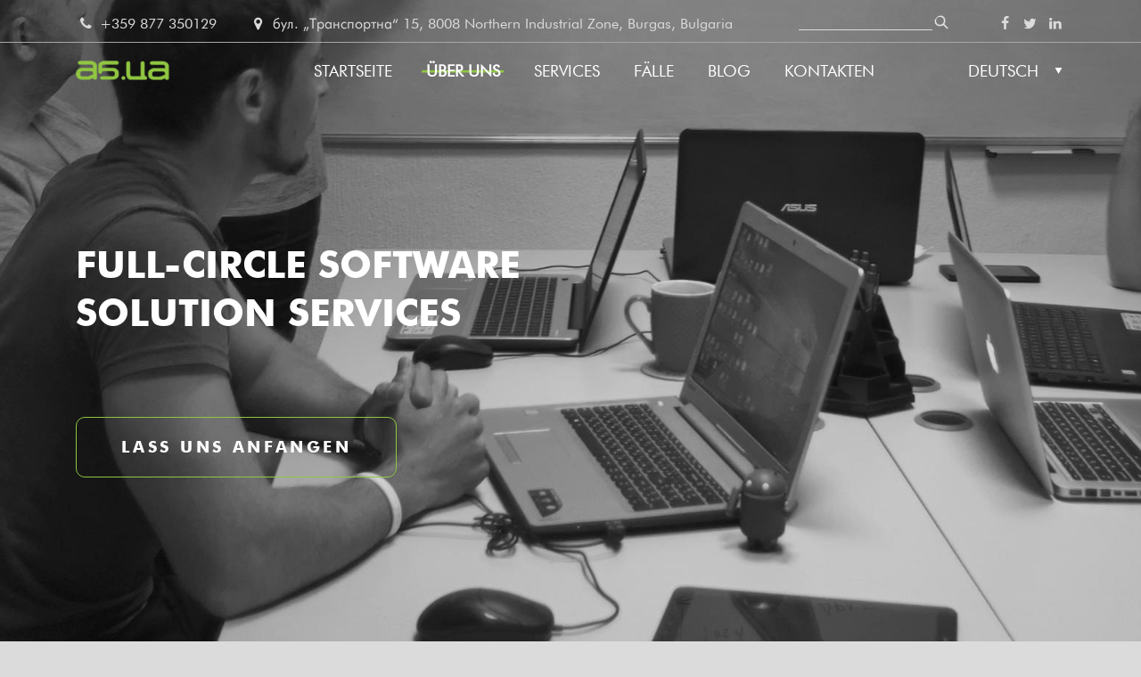

--- FILE ---
content_type: text/html; charset=UTF-8
request_url: https://a5.ua/web/index.php/de/about
body_size: 8867
content:
<!DOCTYPE html>
<html lang="de" dir="ltr" prefix="content: http://purl.org/rss/1.0/modules/content/  dc: http://purl.org/dc/terms/  foaf: http://xmlns.com/foaf/0.1/  og: http://ogp.me/ns#  rdfs: http://www.w3.org/2000/01/rdf-schema#  schema: http://schema.org/  sioc: http://rdfs.org/sioc/ns#  sioct: http://rdfs.org/sioc/types#  skos: http://www.w3.org/2004/02/skos/core#  xsd: http://www.w3.org/2001/XMLSchema# ">
  <head>
<script async src="https://www.googletagmanager.com/gtag/js?id=G-6PDPHPFGY3"></script>
<script>
  window.dataLayer = window.dataLayer || [];
  function gtag(){dataLayer.push(arguments);}
  gtag('js', new Date());

  gtag('config', 'G-6PDPHPFGY3');
</script>
    <meta charset="utf-8" />
<meta name="Generator" content="Drupal 8 (https://www.drupal.org)" />
<meta name="MobileOptimized" content="width" />
<meta name="HandheldFriendly" content="true" />
<meta name="viewport" content="width=device-width, initial-scale=1.0" />
<script src="https://www.google.com/recaptcha/api.js?hl=de" async defer></script>
<link rel="shortcut icon" href="/web/themes/mobi/favicon.ico" type="image/vnd.microsoft.icon" />
<link rel="alternate" hreflang="en" href="https://a5.ua/web/index.php/about" />
<link rel="alternate" hreflang="de" href="https://a5.ua/web/index.php/de/about" />
<link rel="alternate" hreflang="uk" href="https://a5.ua/web/index.php/uk/about" />
<link rel="alternate" hreflang="bg" href="https://a5.ua/web/index.php/bg/about" />
<link rel="canonical" href="https://a5.ua/web/index.php/de/about" />
<link rel="shortlink" href="https://a5.ua/web/index.php/de/node/2" />
<link rel="revision" href="https://a5.ua/web/index.php/de/about" />

    <title>Über uns | a5.ua</title>
    <link rel="stylesheet" media="all" href="/web/core/assets/vendor/normalize-css/normalize.css?sdbksg" />
<link rel="stylesheet" media="all" href="/web/core/misc/normalize-fixes.css?sdbksg" />
<link rel="stylesheet" media="all" href="/web/core/themes/stable/css/system/components/ajax-progress.module.css?sdbksg" />
<link rel="stylesheet" media="all" href="/web/core/themes/stable/css/system/components/align.module.css?sdbksg" />
<link rel="stylesheet" media="all" href="/web/core/themes/stable/css/system/components/autocomplete-loading.module.css?sdbksg" />
<link rel="stylesheet" media="all" href="/web/core/themes/stable/css/system/components/fieldgroup.module.css?sdbksg" />
<link rel="stylesheet" media="all" href="/web/core/themes/stable/css/system/components/container-inline.module.css?sdbksg" />
<link rel="stylesheet" media="all" href="/web/core/themes/stable/css/system/components/clearfix.module.css?sdbksg" />
<link rel="stylesheet" media="all" href="/web/core/themes/stable/css/system/components/details.module.css?sdbksg" />
<link rel="stylesheet" media="all" href="/web/core/themes/stable/css/system/components/hidden.module.css?sdbksg" />
<link rel="stylesheet" media="all" href="/web/core/themes/stable/css/system/components/item-list.module.css?sdbksg" />
<link rel="stylesheet" media="all" href="/web/core/themes/stable/css/system/components/js.module.css?sdbksg" />
<link rel="stylesheet" media="all" href="/web/core/themes/stable/css/system/components/nowrap.module.css?sdbksg" />
<link rel="stylesheet" media="all" href="/web/core/themes/stable/css/system/components/position-container.module.css?sdbksg" />
<link rel="stylesheet" media="all" href="/web/core/themes/stable/css/system/components/progress.module.css?sdbksg" />
<link rel="stylesheet" media="all" href="/web/core/themes/stable/css/system/components/reset-appearance.module.css?sdbksg" />
<link rel="stylesheet" media="all" href="/web/core/themes/stable/css/system/components/resize.module.css?sdbksg" />
<link rel="stylesheet" media="all" href="/web/core/themes/stable/css/system/components/sticky-header.module.css?sdbksg" />
<link rel="stylesheet" media="all" href="/web/core/themes/stable/css/system/components/system-status-counter.css?sdbksg" />
<link rel="stylesheet" media="all" href="/web/core/themes/stable/css/system/components/system-status-report-counters.css?sdbksg" />
<link rel="stylesheet" media="all" href="/web/core/themes/stable/css/system/components/system-status-report-general-info.css?sdbksg" />
<link rel="stylesheet" media="all" href="/web/core/themes/stable/css/system/components/tabledrag.module.css?sdbksg" />
<link rel="stylesheet" media="all" href="/web/core/themes/stable/css/system/components/tablesort.module.css?sdbksg" />
<link rel="stylesheet" media="all" href="/web/core/themes/stable/css/system/components/tree-child.module.css?sdbksg" />
<link rel="stylesheet" media="all" href="/web/libraries/cookiesjsr/dist/cookiesjsr.min.css?sdbksg" />
<link rel="stylesheet" media="all" href="/web/modules/contrib/webform/css/webform.form.css?sdbksg" />
<link rel="stylesheet" media="all" href="/web/modules/contrib/webform/css/webform.element.details.toggle.css?sdbksg" />
<link rel="stylesheet" media="all" href="/web/modules/contrib/webform/css/webform.element.message.css?sdbksg" />
<link rel="stylesheet" media="all" href="/web/modules/contrib/webform/css/webform.theme.classy.css?sdbksg" />
<link rel="stylesheet" media="all" href="/web/core/themes/classy/css/components/action-links.css?sdbksg" />
<link rel="stylesheet" media="all" href="/web/core/themes/classy/css/components/breadcrumb.css?sdbksg" />
<link rel="stylesheet" media="all" href="/web/core/themes/classy/css/components/button.css?sdbksg" />
<link rel="stylesheet" media="all" href="/web/core/themes/classy/css/components/collapse-processed.css?sdbksg" />
<link rel="stylesheet" media="all" href="/web/core/themes/classy/css/components/container-inline.css?sdbksg" />
<link rel="stylesheet" media="all" href="/web/core/themes/classy/css/components/details.css?sdbksg" />
<link rel="stylesheet" media="all" href="/web/core/themes/classy/css/components/exposed-filters.css?sdbksg" />
<link rel="stylesheet" media="all" href="/web/core/themes/classy/css/components/field.css?sdbksg" />
<link rel="stylesheet" media="all" href="/web/core/themes/classy/css/components/form.css?sdbksg" />
<link rel="stylesheet" media="all" href="/web/core/themes/classy/css/components/icons.css?sdbksg" />
<link rel="stylesheet" media="all" href="/web/core/themes/classy/css/components/inline-form.css?sdbksg" />
<link rel="stylesheet" media="all" href="/web/core/themes/classy/css/components/item-list.css?sdbksg" />
<link rel="stylesheet" media="all" href="/web/core/themes/classy/css/components/link.css?sdbksg" />
<link rel="stylesheet" media="all" href="/web/core/themes/classy/css/components/links.css?sdbksg" />
<link rel="stylesheet" media="all" href="/web/core/themes/classy/css/components/menu.css?sdbksg" />
<link rel="stylesheet" media="all" href="/web/core/themes/classy/css/components/more-link.css?sdbksg" />
<link rel="stylesheet" media="all" href="/web/core/themes/classy/css/components/pager.css?sdbksg" />
<link rel="stylesheet" media="all" href="/web/core/themes/classy/css/components/tabledrag.css?sdbksg" />
<link rel="stylesheet" media="all" href="/web/core/themes/classy/css/components/tableselect.css?sdbksg" />
<link rel="stylesheet" media="all" href="/web/core/themes/classy/css/components/tablesort.css?sdbksg" />
<link rel="stylesheet" media="all" href="/web/core/themes/classy/css/components/tabs.css?sdbksg" />
<link rel="stylesheet" media="all" href="/web/core/themes/classy/css/components/textarea.css?sdbksg" />
<link rel="stylesheet" media="all" href="/web/core/themes/classy/css/components/ui-dialog.css?sdbksg" />
<link rel="stylesheet" media="all" href="/web/core/themes/classy/css/components/messages.css?sdbksg" />
<link rel="stylesheet" media="all" href="/web/core/themes/classy/css/components/file.css?sdbksg" />
<link rel="stylesheet" media="all" href="/web/core/themes/classy/css/components/node.css?sdbksg" />
<link rel="stylesheet" media="all" href="/web/themes/mobi/css/fontello.css?sdbksg" />
<link rel="stylesheet" media="all" href="/web/themes/mobi/css/bootstrap-grid.min.css?sdbksg" />
<link rel="stylesheet" media="all" href="/web/themes/mobi/css/slick.css?sdbksg" />
<link rel="stylesheet" media="all" href="/web/themes/mobi/js/fancybox/dist/jquery.fancybox.min.css?sdbksg" />
<link rel="stylesheet" media="all" href="/web/themes/mobi/css/styles.css?sdbksg" />

    
<!--[if lte IE 8]>
<script src="/web/core/assets/vendor/html5shiv/html5shiv.min.js?v=3.7.3"></script>
<![endif]-->

  </head>
  <body class="path-node page-node-type-page">
        <a href="#main-content" class="visually-hidden focusable skip-link">
      Direkt zum Inhalt
    </a>
    
      <div class="dialog-off-canvas-main-canvas" data-off-canvas-main-canvas>
    <div class="layout-container">

  <header role="banner">
          <div id="top" class="top">
        <div class="container">
          <div class="inner">
            
  <div id="block-phone-address" class="block-phone-address block block-block-content block-block-contentc38a3d6c-ff06-4cfc-878d-c0b151a57663">
  
    
  
    <span class="phone">
    <a href="tel:+359877350129">
      <span class="icon icon-phone"></span>
      +359 877 350129</a>
  </span>
  
      <span class="address">
      <span class="icon icon-location"></span>
      бул. „Транспортна“ 15, 8008 Northern Industrial Zone, Burgas, Bulgaria
    </span>
  
  </div>

<nav role="navigation" aria-labelledby="block-social-menu" id="block-social" class="block block-menu navigation menu--social">
            
  <h2 class="visually-hidden" id="block-social-menu">Social</h2>
  

        
              <ul class="menu">
                    <li class="menu-item">
                <a target="_blank" href="https://www.facebook.com/a5.ua.md/" title="Facebook"><span class="icon icon-facebook"></span></a>
              </li>
                <li class="menu-item">
                <a target="_blank" href="https://twitter.com/_a5ua_" title="Twitter"><span class="icon icon-twitter"></span></a>
              </li>
                <li class="menu-item">
                <a target="_blank" href="https://www.linkedin.com/company/22289152" title="LinkedIn"><span class="icon icon-linkedin"></span></a>
              </li>
        </ul>
  


  </nav>
<div class="search-block-form block block-search container-inline" data-drupal-selector="search-block-form" id="block-mobi-search" role="search">
  
    
      <form action="/web/index.php/de/search/node_old" method="get" id="search-block-form" accept-charset="UTF-8">
  <div class="js-form-item form-item js-form-type-search form-type-search js-form-item-keys form-item-keys form-no-label">
      <label for="edit-keys" class="visually-hidden">Suche</label>
        <input title="Die Begriffe eingeben, nach denen gesucht werden soll." data-drupal-selector="edit-keys" type="search" id="edit-keys" name="keys" value="" size="15" maxlength="128" class="form-search" />

        </div>
<div data-drupal-selector="edit-actions" class="form-actions js-form-wrapper form-wrapper" id="edit-actions"><input data-drupal-selector="edit-submit" type="submit" id="edit-submit" value="Suche" class="button js-form-submit form-submit" />
</div>

</form>

  </div>


          </div>
        </div>
      </div>
    
    
          <div id="navbar" class="navbar">
        <div class="container">
          <div class="inner">
            <div id="hamburger" class="hamburger">
              <span class="top"></span>
              <span class="middle"></span>
              <span class="bottom"></span>
            </div>
            
  <div id="block-mobi-branding" class="block block-system block-system-branding-block block-branding">
  
    
      <div class="site-branding"><a href="/web/index.php/de" rel="home" class="site-logo"></a></div>
  </div>
<nav role="navigation" aria-labelledby="block-main-nav-de-menu" id="block-main-nav-de" class="block block-menu navigation menu--main-de">
            
  <h2 class="visually-hidden" id="block-main-nav-de-menu">Main navigation DE</h2>
  

        
              <ul class="menu">
                    <li class="menu-item">
        <a href="/de/home" title="Home" data-drupal-link-system-path="node/1">Startseite</a>
              </li>
                <li class="menu-item menu-item--active-trail">
        <a href="/de/about" data-drupal-link-system-path="node/2" class="is-active">Über uns</a>
              </li>
                <li class="menu-item">
        <a href="/de/services" data-drupal-link-system-path="node/3">Services</a>
              </li>
                <li class="menu-item">
        <a href="/de/cases" data-drupal-link-system-path="node/4">Fälle</a>
              </li>
                <li class="menu-item">
        <a href="/de/blog" data-drupal-link-system-path="node/5">Blog</a>
              </li>
                <li class="menu-item">
        <a href="/de/contacts" data-drupal-link-system-path="node/6">Kontakten</a>
              </li>
        </ul>
  


  </nav>
<div class="language-switcher-language-url block block-language block-language-blocklanguage-interface" id="block-lang" role="navigation">
  
  
      <div id="langs" class="langs">
      <span id="lang-current" class="lang-current">Deutsch</span>
      <ul class="links"><li hreflang="en" data-drupal-link-system-path="node/2" class="en"><a href="/web/index.php/about" class="language-link" hreflang="en" data-drupal-link-system-path="node/2">English</a></li><li hreflang="de" data-drupal-link-system-path="node/2" class="de is-active"><a href="/web/index.php/de/about" class="language-link is-active" hreflang="de" data-drupal-link-system-path="node/2">Deutsch</a></li><li hreflang="uk" data-drupal-link-system-path="node/2" class="uk"><a href="/web/index.php/uk/about" class="language-link" hreflang="uk" data-drupal-link-system-path="node/2">Ukrainian</a></li><li hreflang="bg" data-drupal-link-system-path="node/2" class="bg"><a href="/web/index.php/bg/about" class="language-link" hreflang="bg" data-drupal-link-system-path="node/2">Bulgarian</a></li></ul>
      <span id="triangle" class="triangle"></span>
    </div>
  </div>


          </div>
        </div>
      </div>
      </header>

  
  

  

  

  

      
  <div id="block-hero" class="block-hero block block-block-content block-block-content11f7b01b-47a3-4ba8-86f3-1429ccbbf517">
  <div class="container">
    
          <h1>

<strong>Full-circle software solution services</strong></h1>
        
          
            <div class="field field--name-field-link field--type-link field--label-hidden field__item"><a href="/de/contacts#touch">Lass uns anfangen</a></div>
      
      </div>
</div>
<div data-drupal-messages-fallback class="hidden"></div>


  
  <main role="main">
    <a id="main-content" tabindex="-1"></a>
    <div class="layout-content">
      
  <div id="block-mobi-content" class="block block-system block-system-main-block">
  <div class="container">
    
        
          
<article data-history-node-id="2" role="article" about="/web/index.php/de/about" typeof="schema:WebPage" class="node node--type-page node--view-mode-full">

  
      <span property="schema:name" content="Über uns" class="rdf-meta hidden"></span>


  
  <div class="node__content">
    
  </div>

</article>

      </div>
</div>
<div id="block-work" class="block-work block block-block-content block-block-content28d68ad0-8513-4dbf-b2ea-e68b1b221a8f">
  <div class="container">
    
          <h2>

Warum <strong> mit A5 <span> arbeiten? </span> </strong></h2>
        
          
            <div class="clearfix text-formatted field field--name-body field--type-text-with-summary field--label-hidden field__item"><p>Wir bieten Dienstleistungen rund um Softwarelösungen: Wir helfen unseren Kunden aufzuzeigen, wie sie ihr Geschäft mit digitalen Technologien verbessern können, entwerfen die Lösung und erstellen eine Entwicklungs-Roadmap, die zeigt, wie diese Lösung Fleisch und Blut gewinnen wird.</p></div>
      
      <div class="meters">
        
  <div class="field field--name-field-applications-published field--type-integer field--label-above">
    <div class="field__label">Bewerbungen veröffentlicht</div>
              <div class="field__item">50</div>
          </div>

        
  <div class="field field--name-field-success-stories field--type-integer field--label-above">
    <div class="field__label">Erfolgsgeschichten</div>
              <div class="field__item">100</div>
          </div>

        
  <div class="field field--name-field-happy-clients field--type-integer field--label-above">
    <div class="field__label">Zufriedene Kunden</div>
              <div class="field__item">20</div>
          </div>

      </div>

      </div>
</div>
<div id="block-team" class="block-team block block-block-content block-block-content1bf7e067-8cde-4a57-8963-18d06953509f">
  <div class="container">
    
          <h2>

Treffen Sie <strong> unser Team </strong></h2>
        
  </div>
  <div class="custom-container">
        
      <div class="field field--name-field-team-members field--type-entity-reference field--label-hidden field__items">
              <div class="field__item">
<div class="slide">
  <div class="slide__image">
    
            <div class="field field--name-field-photo field--type-image field--label-hidden field__item">  <img src="/web/sites/default/files/styles/giant/public/team/Android%20Team.jpg?itok=0pTRSTOJ" width="630" height="630" alt="" typeof="foaf:Image" class="image-style-giant" />


</div>
      
  </div>
  <div class="slide__data">
    <div class="slide__title">
      
      <h5><span class="field field--name-title field--type-string field--label-hidden">Android-Entwicklungsteam</span>
</h5>
      
    </div>
    <div class="slide__position">
            <div class="field field--name-field-position field--type-string field--label-hidden field__item">Android-Entwicklungsteam</div>
      </div>
    <div class="slide__text">
            <div class="clearfix text-formatted field field--name-body field--type-text-with-summary field--label-hidden field__item"><p>Wir sind stolz auf unser größtes Team, die Android-Entwickler. Erfahrungen mit Java und Kotlin nach den Methoden von Google Material Design unter Verwendung von RxJava, Abhängigkeitsinjektion, Kenntnis der CI / CD-Einrichtung, Erlernen neuer Funktionen und Ansätze jeden Tag.</p>

<p>Sehr gut mit der Positionierung im Haus und anderen IoT-Zweigen und -Standards. Leidenschaftliche Early Adopters und sehr aufmerksam auf das Detail-Team. Wir sind ständig bemüht, neue talentierte Mitglieder in unser Android-Team aufzunehmen. Wenn Sie Teil dieses Teams werden möchten, senden Sie bitte Ihren Lebenslauf an info [at] a5.ua, um auf andere Weise Kontakt aufzunehmen.</p></div>
      </div>
  </div>
</div>
</div>
              <div class="field__item">
<div class="slide">
  <div class="slide__image">
    
            <div class="field field--name-field-photo field--type-image field--label-hidden field__item">  <img src="/web/sites/default/files/styles/giant/public/team/backend_team.png?itok=oNQNPx2r" width="630" height="630" alt="" typeof="foaf:Image" class="image-style-giant" />


</div>
      
  </div>
  <div class="slide__data">
    <div class="slide__title">
      
      <h5><span class="field field--name-title field--type-string field--label-hidden">Backend-Team</span>
</h5>
      
    </div>
    <div class="slide__position">
            <div class="field field--name-field-position field--type-string field--label-hidden field__item">Backend-Entwickler</div>
      </div>
    <div class="slide__text">
            <div class="clearfix text-formatted field field--name-body field--type-text-with-summary field--label-hidden field__item"><p>Unser Backend-Team erstellt Lösungen mit Java, NodeJS (JS/TS) und Solidity.</p>

<p>Wir können Backend-Lösungen für fast jede Art von System erstellen, viele frühere Projekte wurden mit Java Enterprise, Play! usw., in letzter Zeit bauen wir hauptsächlich mit NodeJS verschiedene Microservice-basierte Lösungen im Bereich NFT und Kryptowährungsmarktplätze, dApps usw. Hauptsprache für Smart Contracts ist Solidity.</p></div>
      </div>
  </div>
</div>
</div>
              <div class="field__item">
<div class="slide">
  <div class="slide__image">
    
            <div class="field field--name-field-photo field--type-image field--label-hidden field__item">  <img src="/web/sites/default/files/styles/giant/public/team/iOS%20Team.png?itok=2yt7ehCQ" width="630" height="630" alt="" typeof="foaf:Image" class="image-style-giant" />


</div>
      
  </div>
  <div class="slide__data">
    <div class="slide__title">
      
      <h5><span class="field field--name-title field--type-string field--label-hidden">iOS-Entwicklungsteam</span>
</h5>
      
    </div>
    <div class="slide__position">
            <div class="field field--name-field-position field--type-string field--label-hidden field__item">iOS-Entwicklungsteam</div>
      </div>
    <div class="slide__text">
            <div class="clearfix text-formatted field field--name-body field--type-text-with-summary field--label-hidden field__item"><p>Unser innovativstes Team - iOS Development Team. Trinken Sie Gallonen Kaffee, schauen Sie sich nachts die Keynotes von Apple an und probieren Sie am nächsten Tag neue Funktionen aus. Großartig mit Swift und Objective C, erfahren mit allen Kits, die Sie sich vorstellen können, ja, schon! WatchOS, AppleTV, Siri - ja, sicher!</p>

<p>Möchten Sie den ganzen Tag Spaß haben und gegen das Android-Team in der Nähe des Kühlers kämpfen? Kommen Sie in unser iOS-Team, wir sind ständig auf der Suche nach den Hungrigen und Dummköpfen! Senden Sie Ihren Lebenslauf an info [at] a5.ua oder über das Kontaktformular vor Ort.</p></div>
      </div>
  </div>
</div>
</div>
              <div class="field__item">
<div class="slide">
  <div class="slide__image">
    
            <div class="field field--name-field-photo field--type-image field--label-hidden field__item">  <img src="/web/sites/default/files/styles/giant/public/team/Flutter%20Team.jpg?itok=6t9J1_Q7" width="630" height="630" alt="" typeof="foaf:Image" class="image-style-giant" />


</div>
      
  </div>
  <div class="slide__data">
    <div class="slide__title">
      
      <h5><span class="field field--name-title field--type-string field--label-hidden">Flutter-Entwicklungsteam</span>
</h5>
      
    </div>
    <div class="slide__position">
            <div class="field field--name-field-position field--type-string field--label-hidden field__item">Flutter-Entwicklungsteam</div>
      </div>
    <div class="slide__text">
            <div class="clearfix text-formatted field field--name-body field--type-text-with-summary field--label-hidden field__item"><p>Unser jüngstes Team, das Flutter Mobile Developers bereits erlebt hat. Riskante und selbstbewusste Leute, die in Ordnung sind, Verantwortung zu übernehmen und sich der Spitzentechnologie zu widmen. Dinge erledigen, egal was und wie - das ist das Moto. Wir können nicht triviale Dinge wie Texterkennung, Übersetzung, ML, native Bibliotheken, die zu Flutter-Projekten hinzugefügt werden, AR und viele andere tun. Wir beweisen, dass Flutter nicht mehr für Haustierprojekte wie die Buchung von Fahrrädern usw. geeignet ist. Es ist bereits als voll funktionsfähige, sich schnell verbessernde Technologie mit einer sehr gesunden Community verfügbar. Es ist zumindest für das nächste Jahrzehnt hier, um die ReactNative, Cordova und andere Sackgassen zu besiegen.</p>

<p>Wenn Sie ein erfahrener Flutter-Entwickler auf der Suche nach neuen Möglichkeiten sind oder Erfahrung mit nativen Plattformen haben und sich in neuen Technologien versuchen möchten, sollten Sie uns als Option in Betracht ziehen. Senden Sie Ihren Lebenslauf an info [at] a5.ua oder kontaktieren Sie uns über das Formular vor Ort.</p></div>
      </div>
  </div>
</div>
</div>
          </div>
  
    </div>
</div>
<div id="block-join" class="block-join block-tl block block-block-content block-block-content4841743e-050d-4a6d-9536-a80dbceb3bf5">
  <div class="container">
    
          <h2>

Werden Sie Teil von <br /><strong> unserem Team </strong></h2>
        
          
            <div class="clearfix text-formatted field field--name-body field--type-text-with-summary field--label-hidden field__item"><p>Einige unserer Teamkollegen sind Ph.D. Studenten und Unternehmen wurden ursprünglich gegründet, um talentierten jungen Stipendiaten die Möglichkeit zu geben, Wissenschaft und Softwareentwicklung zu kombinieren. So sind wir bereit, flexible Arbeitszeiten gegen clevere Lösungen des klugen Geistes auszutauschen.</p></div>
      
            <div class="field field--name-field-link field--type-link field--label-hidden field__item"><a href="/de/vacancies">Tritt dem Team bei</a></div>
      
      </div>
</div>
<div id="block-gallery" class="block-gallery block block-block-content block-block-contentee53916b-a7b7-4da1-93f5-5fdaf0358bb4">

    
        
          
      <div class="field field--name-field-images field--type-image field--label-hidden field__items">
              <div class="field__item">  <img src="/web/sites/default/files/styles/gallery/public/gallery/1_0.jpg?itok=xv5_n6fh" width="885" height="485" alt="" typeof="foaf:Image" class="image-style-gallery" />


</div>
              <div class="field__item">  <img src="/web/sites/default/files/styles/gallery/public/gallery/2_0.jpg?itok=dW-Nqf8V" width="885" height="485" alt="" typeof="foaf:Image" class="image-style-gallery" />


</div>
              <div class="field__item">  <img src="/web/sites/default/files/styles/gallery/public/gallery/3_0.jpg?itok=4qYD51jH" width="885" height="485" alt="" typeof="foaf:Image" class="image-style-gallery" />


</div>
              <div class="field__item">  <img src="/web/sites/default/files/styles/gallery/public/gallery/4_0.jpg?itok=Yk1bAykz" width="885" height="485" alt="" typeof="foaf:Image" class="image-style-gallery" />


</div>
              <div class="field__item">  <img src="/web/sites/default/files/styles/gallery/public/gallery/6_0.jpg?itok=rTOzcOdo" width="885" height="485" alt="" typeof="foaf:Image" class="image-style-gallery" />


</div>
              <div class="field__item">  <img src="/web/sites/default/files/styles/gallery/public/gallery/8.jpg?itok=5LjuMd86" width="885" height="485" alt="" typeof="foaf:Image" class="image-style-gallery" />


</div>
              <div class="field__item">  <img src="/web/sites/default/files/styles/gallery/public/gallery/9.jpg?itok=LQ8leEQL" width="885" height="485" alt="" typeof="foaf:Image" class="image-style-gallery" />


</div>
              <div class="field__item">  <img src="/web/sites/default/files/styles/gallery/public/gallery/1.jpg?itok=Em-17wDX" width="885" height="485" alt="" typeof="foaf:Image" class="image-style-gallery" />


</div>
              <div class="field__item">  <img src="/web/sites/default/files/styles/gallery/public/gallery/3.jpg?itok=l1QvQPz6" width="885" height="485" alt="" typeof="foaf:Image" class="image-style-gallery" />


</div>
          </div>
  
    
</div>
<div id="block-presentation" class="block-presentation block block-block-content block-block-content36dd75b7-672a-46b6-b5b8-67301744c7bb">
  <div class="container">
    
          <h2>

Präsentation</h2>
        
          
            <div class="clearfix text-formatted field field--name-body field--type-text-with-summary field--label-hidden field__item"><p>Unsere größte Leidenschaft ist die Entwicklung pixelgenauer, perfekt getesteter mobiler Anwendungen für wichtige Plattformen mit Muttersprachen und plattformübergreifenden Frameworks. Über 100 Erfolgsgeschichten, groß und klein, aber für uns gleich wichtig und ebenso geschätzt wie unsere geschätzten Kunden. Wir wenden modernste Technologien und Ansätze an, um unseren Kunden eine großartige Erfahrung zu bieten.</p></div>
      
      <div class="field field--name-field-file field--type-file field--label-hidden field__items">
              <div class="field__item">
<span class="file file--mime-application-pdf file--application-pdf"> <a href="https://a5.ua/web/sites/default/files/docs/A5_presentation_full.pdf" type="application/pdf; length=89813" title="A5_presentation_full.pdf">Präsentation herunterladen</a></span>
</div>
          </div>
  
      </div>
</div>
<div id="block-contacts" class="block-contact active-ua block block-webform block-webform-block">
  <div class="container">
    <a id="touch" class="anchor" href="#">Get in touch</a>
    
          <h2>In Kontakt kommen</h2>
        
          <form class="webform-submission-form webform-submission-add-form webform-submission-contacts-form webform-submission-contacts-add-form webform-submission-contacts-node-2-form webform-submission-contacts-node-2-add-form row flex-column-reverse flex-lg-row js-webform-details-toggle webform-details-toggle" data-drupal-selector="webform-submission-contacts-node-2-add-form" action="/web/index.php/de/about" method="post" id="webform-submission-contacts-node-2-add-form" accept-charset="UTF-8">
  
  <div class="col-lg-6 js-form-wrapper form-wrapper" data-drupal-selector="edit-col1" id="edit-col1"><div id="edit-address-de" class="js-form-item form-item js-form-type-processed-text form-type-processed-text js-form-item- form-item- form-no-label">
        <h6>Frankfurt am Main, Germany (Sales)</h6>

<p>60354</p>

<p>Eckenheimer Schulstraße, 20</p>

<p><a href="tel:+380509083107">+38 (098) 630-49-85</a></p>

<p><a href="mailto:info@a5.ua">info@a5.ua</a></p>
        </div>
<div id="edit-address-ua" class="js-form-item form-item js-form-type-processed-text form-type-processed-text js-form-item- form-item- form-no-label">
        <h6>Kharkiv, Ukraina</h6>

<p>61023</p>

<p>Trinklera Strasse, 9</p>

<p><a href="tel:+380509083107">+38 (050) 908-31-07</a></p>

<p><a href="mailto:info@a5.ua">info@a5.ua</a></p>
        </div>
<div id="edit-address-bg" class="js-form-item form-item js-form-type-processed-text form-type-processed-text js-form-item- form-item- form-no-label">
        <h6>Burgas, Bulgaria (Development)</h6>

<p>8008</p>

<p>бул. „Транспортна“ 15,  Northern Industrial Zone</p>

<p><a href="tel:+359877350129">+359 877 350129</a></p>

<p><a href="mailto:info@a5.ua">info@a5.ua</a></p>
        </div>
</div>
<div class="col-lg-6 js-form-wrapper form-wrapper" data-drupal-selector="edit-col2" id="edit-col2"><div class="js-form-item form-item js-form-type-textfield form-type-textfield js-form-item-name form-item-name">
      <label for="edit-name" class="js-form-required form-required">Name</label>
        <input data-drupal-selector="edit-name" type="text" id="edit-name" name="name" value="" size="60" maxlength="60" placeholder="IHRE NAME" class="form-text required" required="required" aria-required="true" />

        </div>
<div class="js-form-item form-item js-form-type-email form-type-email js-form-item-email form-item-email">
      <label for="edit-email" class="js-form-required form-required">Email</label>
        <input data-drupal-selector="edit-email" type="email" id="edit-email" name="email" value="" size="60" maxlength="60" placeholder="EMAIL" class="form-email required" required="required" aria-required="true" />

        </div>
<div class="js-form-item form-item js-form-type-textfield form-type-textfield js-form-item-company form-item-company">
      <label for="edit-company" class="js-form-required form-required">Unternehmen</label>
        <input data-drupal-selector="edit-company" type="text" id="edit-company" name="company" value="" size="60" maxlength="60" placeholder="UNTERNEHMEN" class="form-text required" required="required" aria-required="true" />

        </div>
<div class="js-form-item form-item js-form-type-textfield form-type-textfield js-form-item-message form-item-message">
      <label for="edit-message" class="js-form-required form-required">Message</label>
        <input data-drupal-selector="edit-message" type="text" id="edit-message" name="message" value="" size="60" maxlength="255" placeholder="Erzählen Sie uns von Projekt" class="form-text required" required="required" aria-required="true" />

        </div>
    <div  data-drupal-selector="edit-captcha" class="captcha"><input data-drupal-selector="edit-captcha-sid" type="hidden" name="captcha_sid" value="1164342" />
<input data-drupal-selector="edit-captcha-token" type="hidden" name="captcha_token" value="cX2bIwY0FjYywcIcie3DV5o8rbM4-p7FZr5hWLphs-w" />
<input data-drupal-selector="edit-captcha-response" type="hidden" name="captcha_response" value="Google no captcha" />
<div class="g-recaptcha" data-sitekey="6LeN060ZAAAAAI7DR7Sw6vVA04GBQhfaEOEg2ev-" data-theme="light" data-type="image"></div><input data-drupal-selector="edit-captcha-cacheable" type="hidden" name="captcha_cacheable" value="1" />
</div>
<div data-drupal-selector="edit-actions" class="form-actions webform-actions js-form-wrapper form-wrapper" id="edit-actions"><input class="webform-button--submit button button--primary js-form-submit form-submit" data-drupal-selector="edit-actions-submit" type="submit" id="edit-actions-submit" name="op" value="Projekt Starten" />

</div>
</div>
<input autocomplete="off" data-drupal-selector="form-kmzjuhvewxcuuvainnwzey4iofqx2iod8hl52plidti" type="hidden" name="form_build_id" value="form-kMzJuhVewxCUUvAinNwzEy4IOfqx2iod8hL52plIDtI" />
<input data-drupal-selector="edit-webform-submission-contacts-node-2-add-form" type="hidden" name="form_id" value="webform_submission_contacts_node_2_add_form" />


  
</form>

      </div>
  <span class="circle-outer"><span class="circle-inner"><span class="point"></span></span></span>
</div>


    </div>
    
    
  </main>

      <footer class="footer" role="contentinfo">
        <div class="region region-footer">
    <div class="container">
      <div class="row flex-column-reverse flex-lg-row"><div class="col-lg-6">
  <div id="block-copyright" class="block-copyright block block-block-content block-block-contentc4a36aa8-24e6-4785-a2bf-76f8929466a0">
    
        
          <div class="copyright">
            <div class="clearfix text-formatted field field--name-body field--type-text-with-summary field--label-hidden field__item"><p>All rights reserved ©2022 A5 Mobile Development</p></div>
      </div>
      </div>
</div>
<nav role="navigation" aria-labelledby="block-footer-de-menu" id="block-footer-de" class="block block-menu navigation menu--footer-de">
            
  <h2 class="visually-hidden" id="block-footer-de-menu">Footer DE</h2>
  

        
              <ul class="menu">
                    <li class="menu-item">
        <a href="/web/index.php/de/privacy-policy" data-drupal-link-system-path="node/7">Datenschutz</a>
              </li>
                <li class="menu-item">
        <a href="/web/index.php/de/cookie-policy" data-drupal-link-system-path="node/9">Cookie-Richtlinie</a>
              </li>
                <li class="menu-item">
        <a href="/web/index.php/de/terms-and-conditions" data-drupal-link-system-path="node/8">Geschäftsbedingungen</a>
              </li>
        </ul>
  


  </nav>
<div id="block-cookiesui" class="block block-cookies block-cookies-ui-block">
  <div class="container">
    
        
            
<div id="cookiesjsr"></div>

      </div>
</div>
</div>
    </div>
  </div>

    </footer>
  
</div>
  </div>

    
    <script type="application/json" data-drupal-selector="drupal-settings-json">{"path":{"baseUrl":"\/web\/index.php\/","scriptPath":null,"pathPrefix":"de\/","currentPath":"node\/2","currentPathIsAdmin":false,"isFront":false,"currentLanguage":"de"},"pluralDelimiter":"\u0003","suppressDeprecationErrors":true,"cookiesjsr":{"config":{"cookie":{"name":"cookiesjsr","expires":31536000000,"domain":"","sameSite":"Lax","secure":false},"library":{"libBasePath":"https:\/\/cdn.jsdelivr.net\/gh\/jfeltkamp\/cookiesjsr@1\/dist","libPath":"https:\/\/cdn.jsdelivr.net\/gh\/jfeltkamp\/cookiesjsr@1\/dist\/cookiesjsr.min.js","scrollLimit":250,"timeoutApp":0},"callback":[],"interface":{"openSettingsHash":"#editCookieSettings","showDenyAll":true,"settingsAsLink":false,"availableLangs":["en","de","uk","bg"],"defaultLang":"en","groupConsent":true,"cookieDocs":true}},"services":{"default":{"id":"default","services":[{"key":"base","type":"default","name":"Required cookies","uri":"\/cookie-info","needConsent":false}],"weight":1},"tracking":{"id":"tracking","services":[{"key":"recaptcha","type":"tracking","name":"reCAPTCHA","uri":"https:\/\/policies.google.com\/privacy","needConsent":true}],"weight":10}},"translation":{"langcode":"en","default_langcode":"en","bannerText":"We use a selection of our own and third-party cookies on the pages of this website: Essential cookies, which are required in order to use the website; functional cookies, which provide better easy of use when using the website; performance cookies, which we use to generate aggregated data on website use and statistics; and marketing cookies, which are used to display relevant content and advertising. If you choose \u0022ACCEPT ALL\u0022, you consent to the use of all cookies. You can accept and reject individual cookie types and  revoke your consent for the future at any time under \u0022Settings\u0022.","privacyPolicy":"Datenschutzrichtlinie","privacyUri":"\/web\/index.php\/de\/privacy-policy","imprint":"Impressum","imprintUri":"\/web\/index.php\/de\/privacy-policy","cookieDocs":"Cookie documentation","cookieDocsUri":"\/web\/index.php\/de\/terms-and-conditions","denyAll":"Alles verweigern","settings":"Einstellungen","acceptAll":"Alle akzeptieren","allowAll":"Alle akzeptieren","cookieSettings":"Cookie settings","close":"Schlie\u00dfen","officialWebsite":"View official website","requiredCookies":"Required cookies","readMore":"Weiterlesen","allowed":"Erlaubt","denied":"abgelehnt","alwaysActive":"St\u00e4ndig aktiv","settingsAllServices":"Settings for all services","saveSettings":"Speichern","credit":"","_core":{"default_config_hash":"X8VxTkyAAEb9q-EhYz30-BkJ9Ftv5-u1H7BXLXHQe1o"},"default":{"title":"What are Cookies?","details":"Cookies are small text files that are placed by your browser on your device in order to store certain information. Using the information that is stored and returned, a website can recognize that you have previously accessed and visited it using the browser on your end device. We use this information to arrange and display the website optimally in accordance with your preferences. Within this process, only the cookie itself is identified on your device. Personal data is only stored following your express consent or where this is absolutely necessary to enable use the service provided by us and accessed by you."},"tracking":{"title":"Tracking cookies","details":"Marketing cookies come from external advertising companies (\u0022third-party cookies\u0022) and are used to collect information about the websites visited by the user. The purpose of this is to create and display target group-oriented content and advertising for the user."}}},"ajaxTrustedUrl":{"\/web\/index.php\/de\/search\/node_old":true,"form_action_p_pvdeGsVG5zNF_XLGPTvYSKCf43t8qZYSwcfZl2uzM":true},"user":{"uid":0,"permissionsHash":"2f80850d59cf269ca011b02dd633e4363616d73ce2a9fe6c465220ff71b5955f"}}</script>
<script src="/web/core/assets/vendor/jquery/jquery.min.js?v=3.5.1"></script>
<script src="/web/core/assets/vendor/jquery-once/jquery.once.min.js?v=2.2.3"></script>
<script src="/web/core/misc/drupalSettingsLoader.js?v=8.9.1"></script>
<script src="/web/sites/default/files/languages/de_KrN9IcdgChhaqsSiaiPwkOcQQrg5LRDOjX6cpz1S_1I.js?sdbksg"></script>
<script src="/web/core/misc/drupal.js?v=8.9.1"></script>
<script src="/web/core/misc/drupal.init.js?v=8.9.1"></script>
<script src="https://js.hs-scripts.com/7136415.js" id="hs-script-loader" defer async></script>
<script src="/web/themes/mobi/js/slick.min.js?v=8.9.1"></script>
<script src="/web/themes/mobi/js/fancybox/dist/jquery.fancybox.min.js?v=8.9.1"></script>
<script src="/web/themes/mobi/js/script.js?v=8.9.1"></script>
<script src="/web/modules/cookies/js/cookiesjsr.conf.js?v=8.9.1"></script>
<script src="https://cdn.jsdelivr.net/gh/jfeltkamp/cookiesjsr@1/dist/cookiesjsr-preloader.min.js" defer></script>
<script src="/web/core/misc/debounce.js?v=8.9.1"></script>
<script src="/web/core/misc/form.js?v=8.9.1"></script>
<script src="/web/core/misc/states.js?v=8.9.1"></script>
<script src="/web/modules/contrib/webform/js/webform.states.js?v=8.9.1"></script>
<script src="/web/modules/contrib/webform/js/webform.form.js?v=8.9.1"></script>
<script src="/web/modules/contrib/webform/js/webform.element.details.save.js?v=8.9.1"></script>
<script src="/web/core/misc/announce.js?v=8.9.1"></script>
<script src="/web/modules/contrib/webform/js/webform.element.details.toggle.js?v=8.9.1"></script>
<script src="/web/modules/contrib/webform/js/webform.element.message.js?v=8.9.1"></script>

  </body>
</html>


--- FILE ---
content_type: text/html; charset=utf-8
request_url: https://www.google.com/recaptcha/api2/anchor?ar=1&k=6LeN060ZAAAAAI7DR7Sw6vVA04GBQhfaEOEg2ev-&co=aHR0cHM6Ly9hNS51YTo0NDM.&hl=de&type=image&v=PoyoqOPhxBO7pBk68S4YbpHZ&theme=light&size=normal&anchor-ms=20000&execute-ms=30000&cb=umn3nxmjgonc
body_size: 49703
content:
<!DOCTYPE HTML><html dir="ltr" lang="de"><head><meta http-equiv="Content-Type" content="text/html; charset=UTF-8">
<meta http-equiv="X-UA-Compatible" content="IE=edge">
<title>reCAPTCHA</title>
<style type="text/css">
/* cyrillic-ext */
@font-face {
  font-family: 'Roboto';
  font-style: normal;
  font-weight: 400;
  font-stretch: 100%;
  src: url(//fonts.gstatic.com/s/roboto/v48/KFO7CnqEu92Fr1ME7kSn66aGLdTylUAMa3GUBHMdazTgWw.woff2) format('woff2');
  unicode-range: U+0460-052F, U+1C80-1C8A, U+20B4, U+2DE0-2DFF, U+A640-A69F, U+FE2E-FE2F;
}
/* cyrillic */
@font-face {
  font-family: 'Roboto';
  font-style: normal;
  font-weight: 400;
  font-stretch: 100%;
  src: url(//fonts.gstatic.com/s/roboto/v48/KFO7CnqEu92Fr1ME7kSn66aGLdTylUAMa3iUBHMdazTgWw.woff2) format('woff2');
  unicode-range: U+0301, U+0400-045F, U+0490-0491, U+04B0-04B1, U+2116;
}
/* greek-ext */
@font-face {
  font-family: 'Roboto';
  font-style: normal;
  font-weight: 400;
  font-stretch: 100%;
  src: url(//fonts.gstatic.com/s/roboto/v48/KFO7CnqEu92Fr1ME7kSn66aGLdTylUAMa3CUBHMdazTgWw.woff2) format('woff2');
  unicode-range: U+1F00-1FFF;
}
/* greek */
@font-face {
  font-family: 'Roboto';
  font-style: normal;
  font-weight: 400;
  font-stretch: 100%;
  src: url(//fonts.gstatic.com/s/roboto/v48/KFO7CnqEu92Fr1ME7kSn66aGLdTylUAMa3-UBHMdazTgWw.woff2) format('woff2');
  unicode-range: U+0370-0377, U+037A-037F, U+0384-038A, U+038C, U+038E-03A1, U+03A3-03FF;
}
/* math */
@font-face {
  font-family: 'Roboto';
  font-style: normal;
  font-weight: 400;
  font-stretch: 100%;
  src: url(//fonts.gstatic.com/s/roboto/v48/KFO7CnqEu92Fr1ME7kSn66aGLdTylUAMawCUBHMdazTgWw.woff2) format('woff2');
  unicode-range: U+0302-0303, U+0305, U+0307-0308, U+0310, U+0312, U+0315, U+031A, U+0326-0327, U+032C, U+032F-0330, U+0332-0333, U+0338, U+033A, U+0346, U+034D, U+0391-03A1, U+03A3-03A9, U+03B1-03C9, U+03D1, U+03D5-03D6, U+03F0-03F1, U+03F4-03F5, U+2016-2017, U+2034-2038, U+203C, U+2040, U+2043, U+2047, U+2050, U+2057, U+205F, U+2070-2071, U+2074-208E, U+2090-209C, U+20D0-20DC, U+20E1, U+20E5-20EF, U+2100-2112, U+2114-2115, U+2117-2121, U+2123-214F, U+2190, U+2192, U+2194-21AE, U+21B0-21E5, U+21F1-21F2, U+21F4-2211, U+2213-2214, U+2216-22FF, U+2308-230B, U+2310, U+2319, U+231C-2321, U+2336-237A, U+237C, U+2395, U+239B-23B7, U+23D0, U+23DC-23E1, U+2474-2475, U+25AF, U+25B3, U+25B7, U+25BD, U+25C1, U+25CA, U+25CC, U+25FB, U+266D-266F, U+27C0-27FF, U+2900-2AFF, U+2B0E-2B11, U+2B30-2B4C, U+2BFE, U+3030, U+FF5B, U+FF5D, U+1D400-1D7FF, U+1EE00-1EEFF;
}
/* symbols */
@font-face {
  font-family: 'Roboto';
  font-style: normal;
  font-weight: 400;
  font-stretch: 100%;
  src: url(//fonts.gstatic.com/s/roboto/v48/KFO7CnqEu92Fr1ME7kSn66aGLdTylUAMaxKUBHMdazTgWw.woff2) format('woff2');
  unicode-range: U+0001-000C, U+000E-001F, U+007F-009F, U+20DD-20E0, U+20E2-20E4, U+2150-218F, U+2190, U+2192, U+2194-2199, U+21AF, U+21E6-21F0, U+21F3, U+2218-2219, U+2299, U+22C4-22C6, U+2300-243F, U+2440-244A, U+2460-24FF, U+25A0-27BF, U+2800-28FF, U+2921-2922, U+2981, U+29BF, U+29EB, U+2B00-2BFF, U+4DC0-4DFF, U+FFF9-FFFB, U+10140-1018E, U+10190-1019C, U+101A0, U+101D0-101FD, U+102E0-102FB, U+10E60-10E7E, U+1D2C0-1D2D3, U+1D2E0-1D37F, U+1F000-1F0FF, U+1F100-1F1AD, U+1F1E6-1F1FF, U+1F30D-1F30F, U+1F315, U+1F31C, U+1F31E, U+1F320-1F32C, U+1F336, U+1F378, U+1F37D, U+1F382, U+1F393-1F39F, U+1F3A7-1F3A8, U+1F3AC-1F3AF, U+1F3C2, U+1F3C4-1F3C6, U+1F3CA-1F3CE, U+1F3D4-1F3E0, U+1F3ED, U+1F3F1-1F3F3, U+1F3F5-1F3F7, U+1F408, U+1F415, U+1F41F, U+1F426, U+1F43F, U+1F441-1F442, U+1F444, U+1F446-1F449, U+1F44C-1F44E, U+1F453, U+1F46A, U+1F47D, U+1F4A3, U+1F4B0, U+1F4B3, U+1F4B9, U+1F4BB, U+1F4BF, U+1F4C8-1F4CB, U+1F4D6, U+1F4DA, U+1F4DF, U+1F4E3-1F4E6, U+1F4EA-1F4ED, U+1F4F7, U+1F4F9-1F4FB, U+1F4FD-1F4FE, U+1F503, U+1F507-1F50B, U+1F50D, U+1F512-1F513, U+1F53E-1F54A, U+1F54F-1F5FA, U+1F610, U+1F650-1F67F, U+1F687, U+1F68D, U+1F691, U+1F694, U+1F698, U+1F6AD, U+1F6B2, U+1F6B9-1F6BA, U+1F6BC, U+1F6C6-1F6CF, U+1F6D3-1F6D7, U+1F6E0-1F6EA, U+1F6F0-1F6F3, U+1F6F7-1F6FC, U+1F700-1F7FF, U+1F800-1F80B, U+1F810-1F847, U+1F850-1F859, U+1F860-1F887, U+1F890-1F8AD, U+1F8B0-1F8BB, U+1F8C0-1F8C1, U+1F900-1F90B, U+1F93B, U+1F946, U+1F984, U+1F996, U+1F9E9, U+1FA00-1FA6F, U+1FA70-1FA7C, U+1FA80-1FA89, U+1FA8F-1FAC6, U+1FACE-1FADC, U+1FADF-1FAE9, U+1FAF0-1FAF8, U+1FB00-1FBFF;
}
/* vietnamese */
@font-face {
  font-family: 'Roboto';
  font-style: normal;
  font-weight: 400;
  font-stretch: 100%;
  src: url(//fonts.gstatic.com/s/roboto/v48/KFO7CnqEu92Fr1ME7kSn66aGLdTylUAMa3OUBHMdazTgWw.woff2) format('woff2');
  unicode-range: U+0102-0103, U+0110-0111, U+0128-0129, U+0168-0169, U+01A0-01A1, U+01AF-01B0, U+0300-0301, U+0303-0304, U+0308-0309, U+0323, U+0329, U+1EA0-1EF9, U+20AB;
}
/* latin-ext */
@font-face {
  font-family: 'Roboto';
  font-style: normal;
  font-weight: 400;
  font-stretch: 100%;
  src: url(//fonts.gstatic.com/s/roboto/v48/KFO7CnqEu92Fr1ME7kSn66aGLdTylUAMa3KUBHMdazTgWw.woff2) format('woff2');
  unicode-range: U+0100-02BA, U+02BD-02C5, U+02C7-02CC, U+02CE-02D7, U+02DD-02FF, U+0304, U+0308, U+0329, U+1D00-1DBF, U+1E00-1E9F, U+1EF2-1EFF, U+2020, U+20A0-20AB, U+20AD-20C0, U+2113, U+2C60-2C7F, U+A720-A7FF;
}
/* latin */
@font-face {
  font-family: 'Roboto';
  font-style: normal;
  font-weight: 400;
  font-stretch: 100%;
  src: url(//fonts.gstatic.com/s/roboto/v48/KFO7CnqEu92Fr1ME7kSn66aGLdTylUAMa3yUBHMdazQ.woff2) format('woff2');
  unicode-range: U+0000-00FF, U+0131, U+0152-0153, U+02BB-02BC, U+02C6, U+02DA, U+02DC, U+0304, U+0308, U+0329, U+2000-206F, U+20AC, U+2122, U+2191, U+2193, U+2212, U+2215, U+FEFF, U+FFFD;
}
/* cyrillic-ext */
@font-face {
  font-family: 'Roboto';
  font-style: normal;
  font-weight: 500;
  font-stretch: 100%;
  src: url(//fonts.gstatic.com/s/roboto/v48/KFO7CnqEu92Fr1ME7kSn66aGLdTylUAMa3GUBHMdazTgWw.woff2) format('woff2');
  unicode-range: U+0460-052F, U+1C80-1C8A, U+20B4, U+2DE0-2DFF, U+A640-A69F, U+FE2E-FE2F;
}
/* cyrillic */
@font-face {
  font-family: 'Roboto';
  font-style: normal;
  font-weight: 500;
  font-stretch: 100%;
  src: url(//fonts.gstatic.com/s/roboto/v48/KFO7CnqEu92Fr1ME7kSn66aGLdTylUAMa3iUBHMdazTgWw.woff2) format('woff2');
  unicode-range: U+0301, U+0400-045F, U+0490-0491, U+04B0-04B1, U+2116;
}
/* greek-ext */
@font-face {
  font-family: 'Roboto';
  font-style: normal;
  font-weight: 500;
  font-stretch: 100%;
  src: url(//fonts.gstatic.com/s/roboto/v48/KFO7CnqEu92Fr1ME7kSn66aGLdTylUAMa3CUBHMdazTgWw.woff2) format('woff2');
  unicode-range: U+1F00-1FFF;
}
/* greek */
@font-face {
  font-family: 'Roboto';
  font-style: normal;
  font-weight: 500;
  font-stretch: 100%;
  src: url(//fonts.gstatic.com/s/roboto/v48/KFO7CnqEu92Fr1ME7kSn66aGLdTylUAMa3-UBHMdazTgWw.woff2) format('woff2');
  unicode-range: U+0370-0377, U+037A-037F, U+0384-038A, U+038C, U+038E-03A1, U+03A3-03FF;
}
/* math */
@font-face {
  font-family: 'Roboto';
  font-style: normal;
  font-weight: 500;
  font-stretch: 100%;
  src: url(//fonts.gstatic.com/s/roboto/v48/KFO7CnqEu92Fr1ME7kSn66aGLdTylUAMawCUBHMdazTgWw.woff2) format('woff2');
  unicode-range: U+0302-0303, U+0305, U+0307-0308, U+0310, U+0312, U+0315, U+031A, U+0326-0327, U+032C, U+032F-0330, U+0332-0333, U+0338, U+033A, U+0346, U+034D, U+0391-03A1, U+03A3-03A9, U+03B1-03C9, U+03D1, U+03D5-03D6, U+03F0-03F1, U+03F4-03F5, U+2016-2017, U+2034-2038, U+203C, U+2040, U+2043, U+2047, U+2050, U+2057, U+205F, U+2070-2071, U+2074-208E, U+2090-209C, U+20D0-20DC, U+20E1, U+20E5-20EF, U+2100-2112, U+2114-2115, U+2117-2121, U+2123-214F, U+2190, U+2192, U+2194-21AE, U+21B0-21E5, U+21F1-21F2, U+21F4-2211, U+2213-2214, U+2216-22FF, U+2308-230B, U+2310, U+2319, U+231C-2321, U+2336-237A, U+237C, U+2395, U+239B-23B7, U+23D0, U+23DC-23E1, U+2474-2475, U+25AF, U+25B3, U+25B7, U+25BD, U+25C1, U+25CA, U+25CC, U+25FB, U+266D-266F, U+27C0-27FF, U+2900-2AFF, U+2B0E-2B11, U+2B30-2B4C, U+2BFE, U+3030, U+FF5B, U+FF5D, U+1D400-1D7FF, U+1EE00-1EEFF;
}
/* symbols */
@font-face {
  font-family: 'Roboto';
  font-style: normal;
  font-weight: 500;
  font-stretch: 100%;
  src: url(//fonts.gstatic.com/s/roboto/v48/KFO7CnqEu92Fr1ME7kSn66aGLdTylUAMaxKUBHMdazTgWw.woff2) format('woff2');
  unicode-range: U+0001-000C, U+000E-001F, U+007F-009F, U+20DD-20E0, U+20E2-20E4, U+2150-218F, U+2190, U+2192, U+2194-2199, U+21AF, U+21E6-21F0, U+21F3, U+2218-2219, U+2299, U+22C4-22C6, U+2300-243F, U+2440-244A, U+2460-24FF, U+25A0-27BF, U+2800-28FF, U+2921-2922, U+2981, U+29BF, U+29EB, U+2B00-2BFF, U+4DC0-4DFF, U+FFF9-FFFB, U+10140-1018E, U+10190-1019C, U+101A0, U+101D0-101FD, U+102E0-102FB, U+10E60-10E7E, U+1D2C0-1D2D3, U+1D2E0-1D37F, U+1F000-1F0FF, U+1F100-1F1AD, U+1F1E6-1F1FF, U+1F30D-1F30F, U+1F315, U+1F31C, U+1F31E, U+1F320-1F32C, U+1F336, U+1F378, U+1F37D, U+1F382, U+1F393-1F39F, U+1F3A7-1F3A8, U+1F3AC-1F3AF, U+1F3C2, U+1F3C4-1F3C6, U+1F3CA-1F3CE, U+1F3D4-1F3E0, U+1F3ED, U+1F3F1-1F3F3, U+1F3F5-1F3F7, U+1F408, U+1F415, U+1F41F, U+1F426, U+1F43F, U+1F441-1F442, U+1F444, U+1F446-1F449, U+1F44C-1F44E, U+1F453, U+1F46A, U+1F47D, U+1F4A3, U+1F4B0, U+1F4B3, U+1F4B9, U+1F4BB, U+1F4BF, U+1F4C8-1F4CB, U+1F4D6, U+1F4DA, U+1F4DF, U+1F4E3-1F4E6, U+1F4EA-1F4ED, U+1F4F7, U+1F4F9-1F4FB, U+1F4FD-1F4FE, U+1F503, U+1F507-1F50B, U+1F50D, U+1F512-1F513, U+1F53E-1F54A, U+1F54F-1F5FA, U+1F610, U+1F650-1F67F, U+1F687, U+1F68D, U+1F691, U+1F694, U+1F698, U+1F6AD, U+1F6B2, U+1F6B9-1F6BA, U+1F6BC, U+1F6C6-1F6CF, U+1F6D3-1F6D7, U+1F6E0-1F6EA, U+1F6F0-1F6F3, U+1F6F7-1F6FC, U+1F700-1F7FF, U+1F800-1F80B, U+1F810-1F847, U+1F850-1F859, U+1F860-1F887, U+1F890-1F8AD, U+1F8B0-1F8BB, U+1F8C0-1F8C1, U+1F900-1F90B, U+1F93B, U+1F946, U+1F984, U+1F996, U+1F9E9, U+1FA00-1FA6F, U+1FA70-1FA7C, U+1FA80-1FA89, U+1FA8F-1FAC6, U+1FACE-1FADC, U+1FADF-1FAE9, U+1FAF0-1FAF8, U+1FB00-1FBFF;
}
/* vietnamese */
@font-face {
  font-family: 'Roboto';
  font-style: normal;
  font-weight: 500;
  font-stretch: 100%;
  src: url(//fonts.gstatic.com/s/roboto/v48/KFO7CnqEu92Fr1ME7kSn66aGLdTylUAMa3OUBHMdazTgWw.woff2) format('woff2');
  unicode-range: U+0102-0103, U+0110-0111, U+0128-0129, U+0168-0169, U+01A0-01A1, U+01AF-01B0, U+0300-0301, U+0303-0304, U+0308-0309, U+0323, U+0329, U+1EA0-1EF9, U+20AB;
}
/* latin-ext */
@font-face {
  font-family: 'Roboto';
  font-style: normal;
  font-weight: 500;
  font-stretch: 100%;
  src: url(//fonts.gstatic.com/s/roboto/v48/KFO7CnqEu92Fr1ME7kSn66aGLdTylUAMa3KUBHMdazTgWw.woff2) format('woff2');
  unicode-range: U+0100-02BA, U+02BD-02C5, U+02C7-02CC, U+02CE-02D7, U+02DD-02FF, U+0304, U+0308, U+0329, U+1D00-1DBF, U+1E00-1E9F, U+1EF2-1EFF, U+2020, U+20A0-20AB, U+20AD-20C0, U+2113, U+2C60-2C7F, U+A720-A7FF;
}
/* latin */
@font-face {
  font-family: 'Roboto';
  font-style: normal;
  font-weight: 500;
  font-stretch: 100%;
  src: url(//fonts.gstatic.com/s/roboto/v48/KFO7CnqEu92Fr1ME7kSn66aGLdTylUAMa3yUBHMdazQ.woff2) format('woff2');
  unicode-range: U+0000-00FF, U+0131, U+0152-0153, U+02BB-02BC, U+02C6, U+02DA, U+02DC, U+0304, U+0308, U+0329, U+2000-206F, U+20AC, U+2122, U+2191, U+2193, U+2212, U+2215, U+FEFF, U+FFFD;
}
/* cyrillic-ext */
@font-face {
  font-family: 'Roboto';
  font-style: normal;
  font-weight: 900;
  font-stretch: 100%;
  src: url(//fonts.gstatic.com/s/roboto/v48/KFO7CnqEu92Fr1ME7kSn66aGLdTylUAMa3GUBHMdazTgWw.woff2) format('woff2');
  unicode-range: U+0460-052F, U+1C80-1C8A, U+20B4, U+2DE0-2DFF, U+A640-A69F, U+FE2E-FE2F;
}
/* cyrillic */
@font-face {
  font-family: 'Roboto';
  font-style: normal;
  font-weight: 900;
  font-stretch: 100%;
  src: url(//fonts.gstatic.com/s/roboto/v48/KFO7CnqEu92Fr1ME7kSn66aGLdTylUAMa3iUBHMdazTgWw.woff2) format('woff2');
  unicode-range: U+0301, U+0400-045F, U+0490-0491, U+04B0-04B1, U+2116;
}
/* greek-ext */
@font-face {
  font-family: 'Roboto';
  font-style: normal;
  font-weight: 900;
  font-stretch: 100%;
  src: url(//fonts.gstatic.com/s/roboto/v48/KFO7CnqEu92Fr1ME7kSn66aGLdTylUAMa3CUBHMdazTgWw.woff2) format('woff2');
  unicode-range: U+1F00-1FFF;
}
/* greek */
@font-face {
  font-family: 'Roboto';
  font-style: normal;
  font-weight: 900;
  font-stretch: 100%;
  src: url(//fonts.gstatic.com/s/roboto/v48/KFO7CnqEu92Fr1ME7kSn66aGLdTylUAMa3-UBHMdazTgWw.woff2) format('woff2');
  unicode-range: U+0370-0377, U+037A-037F, U+0384-038A, U+038C, U+038E-03A1, U+03A3-03FF;
}
/* math */
@font-face {
  font-family: 'Roboto';
  font-style: normal;
  font-weight: 900;
  font-stretch: 100%;
  src: url(//fonts.gstatic.com/s/roboto/v48/KFO7CnqEu92Fr1ME7kSn66aGLdTylUAMawCUBHMdazTgWw.woff2) format('woff2');
  unicode-range: U+0302-0303, U+0305, U+0307-0308, U+0310, U+0312, U+0315, U+031A, U+0326-0327, U+032C, U+032F-0330, U+0332-0333, U+0338, U+033A, U+0346, U+034D, U+0391-03A1, U+03A3-03A9, U+03B1-03C9, U+03D1, U+03D5-03D6, U+03F0-03F1, U+03F4-03F5, U+2016-2017, U+2034-2038, U+203C, U+2040, U+2043, U+2047, U+2050, U+2057, U+205F, U+2070-2071, U+2074-208E, U+2090-209C, U+20D0-20DC, U+20E1, U+20E5-20EF, U+2100-2112, U+2114-2115, U+2117-2121, U+2123-214F, U+2190, U+2192, U+2194-21AE, U+21B0-21E5, U+21F1-21F2, U+21F4-2211, U+2213-2214, U+2216-22FF, U+2308-230B, U+2310, U+2319, U+231C-2321, U+2336-237A, U+237C, U+2395, U+239B-23B7, U+23D0, U+23DC-23E1, U+2474-2475, U+25AF, U+25B3, U+25B7, U+25BD, U+25C1, U+25CA, U+25CC, U+25FB, U+266D-266F, U+27C0-27FF, U+2900-2AFF, U+2B0E-2B11, U+2B30-2B4C, U+2BFE, U+3030, U+FF5B, U+FF5D, U+1D400-1D7FF, U+1EE00-1EEFF;
}
/* symbols */
@font-face {
  font-family: 'Roboto';
  font-style: normal;
  font-weight: 900;
  font-stretch: 100%;
  src: url(//fonts.gstatic.com/s/roboto/v48/KFO7CnqEu92Fr1ME7kSn66aGLdTylUAMaxKUBHMdazTgWw.woff2) format('woff2');
  unicode-range: U+0001-000C, U+000E-001F, U+007F-009F, U+20DD-20E0, U+20E2-20E4, U+2150-218F, U+2190, U+2192, U+2194-2199, U+21AF, U+21E6-21F0, U+21F3, U+2218-2219, U+2299, U+22C4-22C6, U+2300-243F, U+2440-244A, U+2460-24FF, U+25A0-27BF, U+2800-28FF, U+2921-2922, U+2981, U+29BF, U+29EB, U+2B00-2BFF, U+4DC0-4DFF, U+FFF9-FFFB, U+10140-1018E, U+10190-1019C, U+101A0, U+101D0-101FD, U+102E0-102FB, U+10E60-10E7E, U+1D2C0-1D2D3, U+1D2E0-1D37F, U+1F000-1F0FF, U+1F100-1F1AD, U+1F1E6-1F1FF, U+1F30D-1F30F, U+1F315, U+1F31C, U+1F31E, U+1F320-1F32C, U+1F336, U+1F378, U+1F37D, U+1F382, U+1F393-1F39F, U+1F3A7-1F3A8, U+1F3AC-1F3AF, U+1F3C2, U+1F3C4-1F3C6, U+1F3CA-1F3CE, U+1F3D4-1F3E0, U+1F3ED, U+1F3F1-1F3F3, U+1F3F5-1F3F7, U+1F408, U+1F415, U+1F41F, U+1F426, U+1F43F, U+1F441-1F442, U+1F444, U+1F446-1F449, U+1F44C-1F44E, U+1F453, U+1F46A, U+1F47D, U+1F4A3, U+1F4B0, U+1F4B3, U+1F4B9, U+1F4BB, U+1F4BF, U+1F4C8-1F4CB, U+1F4D6, U+1F4DA, U+1F4DF, U+1F4E3-1F4E6, U+1F4EA-1F4ED, U+1F4F7, U+1F4F9-1F4FB, U+1F4FD-1F4FE, U+1F503, U+1F507-1F50B, U+1F50D, U+1F512-1F513, U+1F53E-1F54A, U+1F54F-1F5FA, U+1F610, U+1F650-1F67F, U+1F687, U+1F68D, U+1F691, U+1F694, U+1F698, U+1F6AD, U+1F6B2, U+1F6B9-1F6BA, U+1F6BC, U+1F6C6-1F6CF, U+1F6D3-1F6D7, U+1F6E0-1F6EA, U+1F6F0-1F6F3, U+1F6F7-1F6FC, U+1F700-1F7FF, U+1F800-1F80B, U+1F810-1F847, U+1F850-1F859, U+1F860-1F887, U+1F890-1F8AD, U+1F8B0-1F8BB, U+1F8C0-1F8C1, U+1F900-1F90B, U+1F93B, U+1F946, U+1F984, U+1F996, U+1F9E9, U+1FA00-1FA6F, U+1FA70-1FA7C, U+1FA80-1FA89, U+1FA8F-1FAC6, U+1FACE-1FADC, U+1FADF-1FAE9, U+1FAF0-1FAF8, U+1FB00-1FBFF;
}
/* vietnamese */
@font-face {
  font-family: 'Roboto';
  font-style: normal;
  font-weight: 900;
  font-stretch: 100%;
  src: url(//fonts.gstatic.com/s/roboto/v48/KFO7CnqEu92Fr1ME7kSn66aGLdTylUAMa3OUBHMdazTgWw.woff2) format('woff2');
  unicode-range: U+0102-0103, U+0110-0111, U+0128-0129, U+0168-0169, U+01A0-01A1, U+01AF-01B0, U+0300-0301, U+0303-0304, U+0308-0309, U+0323, U+0329, U+1EA0-1EF9, U+20AB;
}
/* latin-ext */
@font-face {
  font-family: 'Roboto';
  font-style: normal;
  font-weight: 900;
  font-stretch: 100%;
  src: url(//fonts.gstatic.com/s/roboto/v48/KFO7CnqEu92Fr1ME7kSn66aGLdTylUAMa3KUBHMdazTgWw.woff2) format('woff2');
  unicode-range: U+0100-02BA, U+02BD-02C5, U+02C7-02CC, U+02CE-02D7, U+02DD-02FF, U+0304, U+0308, U+0329, U+1D00-1DBF, U+1E00-1E9F, U+1EF2-1EFF, U+2020, U+20A0-20AB, U+20AD-20C0, U+2113, U+2C60-2C7F, U+A720-A7FF;
}
/* latin */
@font-face {
  font-family: 'Roboto';
  font-style: normal;
  font-weight: 900;
  font-stretch: 100%;
  src: url(//fonts.gstatic.com/s/roboto/v48/KFO7CnqEu92Fr1ME7kSn66aGLdTylUAMa3yUBHMdazQ.woff2) format('woff2');
  unicode-range: U+0000-00FF, U+0131, U+0152-0153, U+02BB-02BC, U+02C6, U+02DA, U+02DC, U+0304, U+0308, U+0329, U+2000-206F, U+20AC, U+2122, U+2191, U+2193, U+2212, U+2215, U+FEFF, U+FFFD;
}

</style>
<link rel="stylesheet" type="text/css" href="https://www.gstatic.com/recaptcha/releases/PoyoqOPhxBO7pBk68S4YbpHZ/styles__ltr.css">
<script nonce="ty3s4G97mZy272ZOcWg54Q" type="text/javascript">window['__recaptcha_api'] = 'https://www.google.com/recaptcha/api2/';</script>
<script type="text/javascript" src="https://www.gstatic.com/recaptcha/releases/PoyoqOPhxBO7pBk68S4YbpHZ/recaptcha__de.js" nonce="ty3s4G97mZy272ZOcWg54Q">
      
    </script></head>
<body><div id="rc-anchor-alert" class="rc-anchor-alert"></div>
<input type="hidden" id="recaptcha-token" value="[base64]">
<script type="text/javascript" nonce="ty3s4G97mZy272ZOcWg54Q">
      recaptcha.anchor.Main.init("[\x22ainput\x22,[\x22bgdata\x22,\x22\x22,\[base64]/[base64]/[base64]/[base64]/[base64]/UltsKytdPUU6KEU8MjA0OD9SW2wrK109RT4+NnwxOTI6KChFJjY0NTEyKT09NTUyOTYmJk0rMTxjLmxlbmd0aCYmKGMuY2hhckNvZGVBdChNKzEpJjY0NTEyKT09NTYzMjA/[base64]/[base64]/[base64]/[base64]/[base64]/[base64]/[base64]\x22,\[base64]\\u003d\\u003d\x22,\[base64]/DpThUMi8rw5FLwokKdMKkQ1nDsxRTe3PDvMKJwoR+UMKHeMKnwpA+ZMOkw71lP2ITwrvDvcKcNFXDosOewovDpsKMTyVew5J/[base64]/CuwkBw4Rhw5zCmMOpODzCtxlqE8O1wrhCw706w7rCi3PDlMK4w54VM0pcwrIGw71dwqQEEl8awrDDlsKkO8OiwrnCkFc5wqwedB9aw63CuMK3w7dpw5bDswIsw6fDpF9bZcOjVcOxw5XCuTRnwobDgmw0KnTCqRonw7Ukw43DgDkywpMZHx/CtMKJwq3CmVHDpsOqw7AjZ8KQbsK5cQ0/[base64]/[base64]/XMOGwr3Dpi9ow5DCgE7DiEXCil7DvcOLwo58w7nCkyXDrgFsw5MOwrrDucOuwo0GQEXDlcKnXhNcS1NpwrZCEXvCi8OSX8KvXzBJwrRGwpREAMK9V8O/w4jDi8Ktw4/DmX4EW8K+QFPCsl98SiYGwo5Lb00xecKOLVdsZ2NkLkljTikfMcKtGSNjwoHDmFHDgsOgw7kkw63Duj7CuCJ6XsKmw5DCr3QtOcOvG0HCo8ODwrkXw77CgH0gwpjClMOvwqjDnsKAYcKswpnDsGVYJ8KTwr5CwqIpwpo+FVcyNk0DCMK/woDDjcKDO8O0woHCkkFgw4fCsGgbwoVgwpcqw74nSsObBMOHwpovR8KbwoAfThd6woFsHnMbw7wzCcOYwpvDsRvDqMKOwpDClQvCmD7CiMOAIcKRUMKewrIIwpoVPcKjwroyaMKbwpsTw4XDjRHDnklMdD3Dv30PMMK3worDosO9cWzChGNGwooVw6sxwrvCvzUUeS/CrMOGw5I1wojDicKZw69/YXtJwrXDlMOewr/DmsKcwog/ZsOSw5fDqcKOQ8OVAcO4JyMAC8O0w4bCkhkswrvDoHASw61Cw5DDg31LccKpIcKJBcOrSsOKw7M8CMOFNDDDv8OxPMKQw5QCaUTDlsKnw4XDpSnDtXA7SXRuN3cvwrfDj3PDswrDksOfLXbDjFzDsEHCqB/Cl8OOwp0vw5pfXEgZwqXCvm4tw5jDjcOZwoPDh3Ipw47Du1B/Rxx/w65pS8KKwp/CtXHDhgbCgcOGw4cMw50yBMOGw73DqSU1w79AN1UHwoseNhQwaxhxwr9Kf8KbVMKlO3IXcMKpaRbCnGjCliHDtsKgwqnCs8KDwptnwpYeYsOwXcOQRDc7wrgDwr4JCSnDrsODDkh9wo7DuT/Crg/Di2HDrSbDscOgwpx2wqd0wqEzQl3Dt0PDnynCp8OTdAhEc8O0WzpgZkXComI8FnPDl1RhXsKsw4cNWRgTam3DmcK1EBV3woLDjlXChsOpw5JOVTLDgcKLMizDhWUQXMKfEXQ8w6zCi1rDgsKiw6Rsw4wrfsOPU3bCn8KiwqVGe2XDr8KjRCvDpsK/[base64]/CuMO1woPCr8K+P2vDqsKnw4sewrDDjsKPw6zDghFhHDUPw7VNw74pDAbCgRgMw7LDtcO/[base64]/CjX/CuDPCq359w4N/QMKRw65fXgohw6TDlgV5dzDCnAvCtMOQMkhLw4DChB3DtUoYw45dwofCs8Odw6RlecKaOcKcW8OQw4stwrbCrxIQPMKkN8Ksw43Cg8Krwo/DvcOsVcKtw4nCocOow4zCsMKFwrwfwosiVSUtNsKxw7bDrcOINER0E3QYw68/PD/CsMOVEsOKw57CocOpw4XCocOTWcOqXFHDncKsMMOxaRvDrcKqwrxxwrDDnMO3wrHCnAvCj0/CisKOVCPDjETDllJ5wqrCmcOlw78twpHCkMKQEcKOwoXClMKKwpsldMK3w7nDn0LDkBjDsiDDkwLDksO2S8K7wovDmcKFwo3CkMOZw5/DgTXCo8OGAcOHdz7CscOUNMKkw6oMHV12EsOwZcKIWSAsLkvDosKiwq3CrMKpwoEyw69fMTLDiEfCmGDDk8OswprDu2sTwrlPayYTw5/DkyvDvA95BWrDkxhMwpHDuAXCp8Kewo7CtTfCiMOAw4xIw691wpZrwqTDncOJw63CohtlFB9XdR1WwrTDvsOgwqLCoMKQw6jDs2LCpAhzSg1ocMKwP2TDiQ4Mw6rCucKtK8OYw554McKNwo/Ck8KhwpI/[base64]/Csnk0G8KXYHt0w53CqS/Cm30Nw6Rww7d2PCnCksKzAVMHKz9cw6DDhSJrwp3DtMKcRGPCj8KAw7LDn2/Dm2fCncKowpvCh8OUw6kHa8O2wq7CmmzChXXCkFzClCR/wrdrwrLDjxbDqio5HMOcV8KOwrhEw5BsDQrCkDJiwp18XcKgFC8aw6Vjwo16wol9w5TDtMOzw5nDg8OewqJmw71Ww4jCicKLdz/[base64]/ZcK2egvCv3HCgUDDiVjCp8K4IsKNLsKLKFTDphjDhFrDlsOmwrPCjMKGw6IwRMO5w5ZpagTDiHnCpH/[base64]/ChcKPw6DCo8KCw44rw4dSwoRswqHCo8OdE207w5MQwroywrnCihLDlsOqYsKEMH7Cmnx0LcOcWVF4ccKswofCpQjCjA8Vw4hrwrLDqMKLwpMvH8Kvw7NowqxzFgAUw6VCDlkTw5rDhg7Dq8OEO8O/M8KvB3EVfRdNwqHCuMO3wqAmAMKnwp8VwoNKw6bCgMO6Sxp3cHbCqcOpw6fCqXnDrMOhbsKyOcOFXj7CqcK0ZMORQMKGRVrCkRQkbwTCoMOZacKSw6PDmsOmH8OIw4hQw5Q3wpLDtipJTwHDm2/ClHhhFsO5UcKrcMOVPcKSCcK8wqkMw7/[base64]/DqzR7w5HDknDCusOkwofCkwnCusKRwqLDtcK3YcOWDg3CpsOFF8KiKSRnYldxdjnCs2Nmw7vCp0TDh2jCm8KzU8OnalEZKWDCjMK1w5UnJinChcOgwqbDgMKOw6waH8KSwrBjS8KFFMOSX8O3w6XDrcK/LXbCuzpSF2ZAwrIJUMOmfAheQsOCwr/CkcO+wpNgJMO8w5nDiicJw4fDvcOcwrvDjMO0wq9kw7LCv2zDgSvCqMKawpDCtsK8wpnCgcOXw5XCi8K+RG4WB8KOw4pfwrIkSW/Cj3zCpMKqw4nDhcOLNMKbwp3CmcO6XW92Ri0xD8KMFsOTwoXDiznDlkJQwrHCkMOEw7vDuwnDqG/DsRvCt1/Cm2YMwqINwqoKw7Z9wpnDghM4wpJSw7PChcOBLcOWw71TasKzw4TCgmXDgU50SRZ9IsOBIWvCuMKiw5BZWS7DmcOBLcKtOwNNwppbYHRnIkA1wqxIZGohw4MDw5xDWsO3w5BtX8OdwrLCkg5gS8KhwqnDqMOUVcOlTcOMeADDtcK/w7cqwp9Tw795fcKywohTw7TCoMKeScO9MV7Cj8KBwpzDmsKrXMO3A8OVw54Ew4Erch1qwprDocOww4PCgCfCgsK8w49Cw5TCrXfCijMsJ8OXw7bDqjN/EXfDmHI2HcKTCsO9HcKGPUjDtFd6w7bCpcOxLhHDvDc7ccK0IsKKwq8AEEDDvxFqwoLCsDELwqXDoU87fcKAF8OHAkHDqsOTwoDDj3/Du0kFWMOBw4HDt8OjBj3CicKRKsOiw64uXFPDnWhww7PDrm4Tw6lnwq1rwoTCt8K7wr/Cig07w5LDqisSAMKTCSUBXsOHKUt7woE8w7AWFTXDinvCksOtw7lnw5nDkMOfw6QJw6o1w5RZwrjCu8O4McOhXCVHES7Ct8KwwrVvwo/[base64]/ChCwYPsKmwo/[base64]/w4wFPMKVwqEdw67CscOZCUPCscK/w4VSLBBiwrIffjsTw4VLO8KEwojCn8OvdlY+FwbCmsKHw4fDk07CrMOAS8KnCUbDt8KGJ0/CslgXM3Zof8KKwpnDqcKDwojCpz8CJ8KGD3DCrTIGwqlJw6bCi8KuClZXfsK5PcOvZ0nCujXCvMOMeCRyeXcNwqbDrHPDtX7CnTbDu8OMPcK6DcK3wpfCo8O9TCBpwovDj8OQEzhzw6bDg8OmwrrDtsOtOcK8TVxew4UgwoEAwqDDmcO/[base64]/[base64]/[base64]/wod4woPDg8OxLFnDmwxOF8OWGifCjTxVHMOawqXCk8Ojw5rCvMO5EU/[base64]/[base64]/[base64]/CoDlacgQRw4TCpVR/w6xtOcKcF8OGPntSDxU5w6fDvHAkwqvDv3PDrXLDm8KDe0zCqn9wJsOJw6BQw5FYA8O7IVgFScOWYsKGw6UOw5A/IVRUdcOkw4fCisOhPMKfBT/[base64]/Cn8Kcw77DswPDgUltw55Wwpglw4/DmMKXw7bCrsKaQMKpA8Kvw7MVwp3CrcKjwplVwr/CumFzYcK8UcOdNl/[base64]/wqc3w7BeTWwZwoUUw7bCg8OBdMKuw6k+wrMTPMKawrbCn8Kqwp1WFsKAw458wpfCm2zCksOow4/[base64]/CoRrCrxwuwoDDjVDClsOZTsOawrk/VsKxQw5Pw48OWMOdDXoyUl5Zwp3DqsKlw6vDv0A3f8K2w7lVe2DDsQc1cMOYd8KXwr97wqFkw41mwqfCs8K/[base64]/CsS/CrxzCmsKBO3ghCVQlwpTCucOfMcK/wrnCvsKbLMKhQ8OPGBTCrcOnY2jDosOmZlp/[base64]/Di8K1w4DDtcKkMl3DingwA2ZLOg8+wotnwqk2wpRUw78iATjClDXCs8KPwqk2w419w4PCnWsSw6LCtCHDicK6w4DCvhDDhU/CqsKHPTVDacOvw7x/[base64]/EiB4Zm7DjcOiT8KrB1gMw4t9w7HDsCs0w4nDqsKNwrM+w6chVH4/NgNRwqZDwrzCh0AfHsKYw4/CpS4pIiHDjjVxN8KPccORQDrDiMO9wpkcNMOUJyxcw7cuw6rDhcOYKRrDhkXDocKhHmogw6/CiMKNw7fDicOlw7/Cm3knwrzCgTjCg8OxNkBFexsCwqPCvcOKw7LDmMKFw4doLBthURhUwp3DjhbDrnrCrMKjw47DtsKhEnDDvnjCsMOyw6jDs8KRwqd9Gx/[base64]/CtcKhTyxzFcK0bcObworDk8O+w6Y0wpLDojMcw4LDncOSwq4ACcKVdsOoXUfCsMObJ8KSwpopFGkcR8Kpw7xIwq9/[base64]/CviF+woFvBsOxJmzDhsKyL8KedH9YYQs+HsOaFGnCvcO2w6ktP3I/woDCiGVowpzCu8O0YDsebz9dw6N9w7XCp8OPwpHDly7Dk8KaG8OtwobClibDti7DogVFNMO1STXDgMKwcsOmwq1UwqXDmQ/ClcKkwoU8w7ljwrnDm2xgTcKNHG8iwox7w7ElworCiCYRa8Khw4JMwpbDl8Omw4PCriwgBFDDicKLwol4w6/Ckh98VsO4MsK6w5tCw6sASiLDnMOKwpnDiQVDw5/CvEIaw6XDkG89wqXDhmRYwp5/FATCs0PCm8KQwo/ChMK4woJXw57DmMKEUl3CpcKsdcK6w4t0wrwzwofCs0UPwpgiwoDDsAZgw4XDksOQwqJuai7Cq34iw67CrmjDknbClMOvB8ObVsKPwpXCs8Kuwo/ClcK8DsK/wrvDkMOow4ZHw7pfaCACamEvVMOkeyHDg8KPbMKmw69YCgh6wqt4CcO3M8KhZcOMw7UewphXNsOgwq15EsKPw4c5wo5TVsKMX8OkGsOeImhtworCpHTDvMKBw6rDrsKqbsKGQEApBE8Wbklfwrc/RH7DlMOvwooMPhMhw7ctKHvCq8Osw6DClmjDj8O5TcO6PsOLwpVGc8OSWyYcNQkkWAHDrgvDksK1b8Kpw7HCkcKLUQ/[base64]/CrMOZS2t4wrlnw6vCpHlJw6x+Fzg2wqogw57DqsOqOUYrSg7DucOkwrZhRsKMwqfDvcOxA8K2dMOWOcK5PzXDm8K3wr/DscOWBAsiVlfCqlZow5PCuRDDrsOYP8OUScONbkVYBsK8wq/DlsOVw6lRBsO2V8K1QsOPBcK9wrNOwqIlw6/[base64]/wpJRw6d1w7fClMO5w5VOcsO9w7XCncKqw5JBwqPCqMOiwp3CiXbCi2IDPjLDvmsWdgtaGcOgccKcw7YYw4NRw5nDjEkDw6YSwrPDly/CpcOWwprCqsOyNMOFw416wpN8FmZpQsO/w6c4w6TCs8OOwrzCqlHDtsO1NjseCMK9CgVtdiUUbkbDlxcRw7HCl1MCLMOVCMOJw6XCt0rDuE4bwohxbcOwEgpWwpZ4O3LDjcK1wp5TwrgEJlLDry9VW8KXwpA/[base64]/Cl8KLwpDDi8OCJiVlbx3Dq1nCn8OWwqHCrgAYw4bDkcObAGrCm8KoVcOwZcOiwqTDlQ/CtSRiNG3CqGscwqDCvTRHXcKQEsKqRCfDjk3Cq2kSVMOVNcOOwqrDj0kDw5jCncK6w54gHBPCmlA1HWbCiQsxwoLDslLCg2HClAt+woQ2wozCkmJcEEQRa8KCAHQLR8KvwpxJwpcTw5EFwrYfc1DDoDd2OcOsQsKKw4XCmsKXw5/CrWstUsOWw5wSUcONKhY9VHQCwpg4wrpCwrTDmMKNNsOew7/Dv8OjRwM7D3jDhsOJwrAGw7k7wr3Dtx/[base64]/[base64]/DqSJMHDISX8OqwrbDr8OdEl/DmEvDrwBCQMKNwqnDsMOXwpHDpWMGwpvDrMOoKcO3wos3YRLCvMOIMAI/w5HDhgjDsxZHwoRpIXFCYkvDs0/CpcOzLCXDkcKnwp8hRcOWwrPChsO1wpjCj8Oiwr7CtVPDhFnDvcK4L0fCr8OhDzjCp8Omw73Cj1nDu8KnJg/CjMKQf8OHwoLCljPDrAZAw7s6LHvCvMOOE8K/KcO+X8OncsK6woE1UkfCqgHCnsKiFcKNwqvDqAzClksjw6HCiMOiwofCqsKvHgvChcO1wrwdAxnCpsK3CFMuYCzDmsK3ajkVLMK9JMKfYcKpw7zCscOtT8OAe8ONw54/ClbDv8O3w4zCqcO2w7dXw4PCrx8Xe8KCYWnDmsOVbHMIwokWw6YJLcKcwqJ6wqIPw5DCmWzDmMOifcOowoMKwqd/wr3Dvy91w6PCs0XCgMOrwplqbQ0swqvCjHkDwoFYecK6w6TCmEs+w4LDj8KODsKbAD3CugjCjHdtwp1twos5VcOcXWV/wrzCncKMwpnDpcORw5nDu8ONCsOxbsKIwrDDqMK6w57DgMOCDcKEw4NIwop0d8KOwqrCpsOxw57Dt8Kww5nCtCtqwqPCtnR3GXXCmgnCkV4NworCpcKqccONwrPClcOMw5AdAkDDljnDpcKSwpvCoys3wocdRsOMw4/CvcKkw6LCscKHOMKCK8K7w5zDl8Kww4/[base64]/[base64]/Dq28BDyoeNcOzwpE+a8K2w5c8EkLCtsKDb0/Dh8Oqw5BWw4nDscKTw7B6SwMEw4rCvhtxw4pUWQt9w6zDqMKKw43DhcKSwrwvwr7Cli1bwpLClsKLGcO7w7Q9NcOJDA7DuWDClsKaw5vCiHJpZMOzw78oHGM/fD/Cn8OFUV7DpsKswolxw6QUcX/CnzMxwoTDncKew4DCsMKhw5ZlW0oGLVp7eAXDpMOXWkAgw6vCngLCj2o6woNMwrA0wpDDjcOzwqQvwqjCn8KWwobDmzrDhBXDqy9twoliPm3CuMOXw5PCr8KYw6XCuMO8fcK6csOew5LDoF3ClcKRwpt/wqTCgSduw53DvsK6RzsDwoDCqyzDshrCvMO9wqLCkU0WwqB1wo7CjsOKOcK6NcOQXUBWeAcjb8OHwrA0w5FYORU6E8OCMVVTJUTDomR2fcOjdxgeIMO1HFfDjy3CtG4HwpVEw67CicOyw7F/wpTDhQY+KTBmwpfCm8OQw6LCpULDjn7DmcONwq9Jw4rCnARFworCiS3DkcKAw7LDvUwEwpoBw5tfw5vDhg/DinvCjAfCscOXAy3DhcKZwprDmV0hwrIEAcKlw49XKcKRB8OLw4XCvMONDQ3DjsKfw4dqw55nw5bCqi9Fd0fDkcKBwqrCvic2a8KTwofDjsOHbiLCo8Oxw7EHesOKw7UxLcKPw7c8HcKzdwfDpcKCPMKWNl7DoUk7wpYFQiTCucKEwqDCk8KpwpzDiMK2aHYyw5/[base64]/wrXCucK9wrfDqMKYw5DCp8KVLsOIbFbCrcOCwo42J3psBMOhPkHCmMK9wqrCr8OCbcKbwp/Dn2jDksKuwpHDmFVew7TCh8K5GsOtKcOEeFhpGsKDMTh9CjrCu3ddw5VGPS06FMKSw6/[base64]/CkMOLw4fCu8Kyf8O3w7MGwqAnwpEZwq/CiMOhwpHDvMKzEsOOJwMdUmgQd8O3w4Jdw5sCwoMowpzCsDg8SAxJZ8KpKsKHcVjCoMO2cDl6wqXDu8OvwqHCgCvDtUTCh8OlwrfChsOGw68Xw4vDucOow7jCiBlAMMKYworDicKBw5t3fsOdw5bDhsO7w4obU8OGNgrDsXEBwqLCuMOHeE/Doj9ywrt0XAp+cmrCqMOyQTBSw5A1woZ5fWNxYG1pw5/DpsKpw6JCwow9BFMtR8K+GjZ6HMKHwr3CtcO6dsOcfMKpwonCqsKse8KaPsKiwpBIwo4Iw53DmsKhw6tiwpZ0woTDs8KlAcK5W8KnaT7DpsKpw44WV2vDt8OvQ0DDi2LCtl/[base64]/DhMKlGkw6w6PCocOWwofDpsKyecKzwrpkFhjCr8O1TCAnw7DCpR3CjcKHw7PCvmnDgWXDgMOzFWsxF8Ktw65dLWjDjMKMwogNIm/[base64]/wprDkcKYw7XDiXHCh8KGw4pSw6Q/w7PDllfCtjnCkhYVa8O/wpdqw67DlUjCvW/CmDYkK0XDs1fDrXoSwo0FWkbCj8O1w6nDkMOgwrtvXMOdKsOqEcOaccK9wocew64uE8O3w6kEwo3DkkANZMOlYsO/[base64]/DtMKOwp9LwoTDrFFwIFA6IkhMwoYmw6XCqgbCjEDDnVZ6w5dEI2IwBhvDnsO/[base64]/DqGEBw4vDmhEAX8OdwrMMETXDgEpmw6rDisOtwr0dwrRGwoDDucO/w6RsLVLDsj5twp53w6TCgcKIRcKzw57ChcKtFTwsw5l9G8KIODjDhTN5UVvCmMKldGfCrMKnwqfCkGxVwrTCj8Kcw6Qcw6/Dh8OOw7/[base64]/KMKOw6vDshrDn8ORwr3Cj8KDRsKPw4bCksOpw6nCtjAkG8OvW8OoASAyYsOgTx7DgmfClcKLfMKWXcOtwr7ClsKBEyvCksK5wrLCvhd/w57CgGYwSMOYYSBKwpLDqg3DvMKtw7/Cv8OZw6giC8O8wr7Co8KYLMOmwqY+wpbDqsKUworCu8K2SBAgwr1pQW/DoULDrnXCjSXDrV/DtsOfHAkyw6PCilzDukMDRSbCvcOBE8OJwo/CvsK/[base64]/Dr0zCiMOsYwnCgcKofU/Co8KnXnRnw6LDosOVwoPDrcOQMFMJZMKvw4MUGgd8wp0ZIMOIV8KYwropWMOpEkIXYMOoZ8KxwoDCo8OMwp0GQ8K4HTrCgcOTJB7CrsKewqXCiWnCv8OmHlVcEsOXw4bDtWk2w4zCt8KEdMOLw4BANMKuSUnCjcKmwr3Cvx3Cskc6wqUgPEhcworDuBd4w78Xw5/[base64]/Dt8OFwo/DoMKIwr/CiMOsMTDCml9wR8K4RktqdsKNMsK8wpXCmcOPcSfDqyzDgTzDhRUNwpMUw4gjMsKVwq7Dh2tUJVhZwp4xInkcwqDCnkU0wqx4w5ZawrRWK8OabFAIwo/DtWnCtcOTw7DCjcOowo4LAxbCplsVw7TCtcKxwrtxwpgMwqbDkmLCg2nCgcOmfcKLwoAWfDpaYcOBR8KJYBhFVVF+f8OmOsOgesOTw7ZEKjl2wqHCj8OdTMOcE8K5w43CuMOiw7jDj0LDmVgpTMOWZsO+MMOPAMO6B8Klw51lwplTwqrCgcOIZxkRXMK/w6zDo1LDpUYiZMOqEmIhTHbCnERCABjDkiTDjsKTw4/CkVg/woDCoU1QZ390CcO0wpILw6diw49kenfCnlAOwoNgPx7Cv1LDqELDscO9w5zDgHBEEcK5woXClcKTXlYdAwF2w5A3dMKgwoHCgF56wpd7QjcLw7pTwp/Crj8ZUSxXw5NiT8OzHsKewrXDg8KPw5tlw6PCnBbDtsO6wpU4DMKxwqtRw6ReJGFzw5QgVMKAAjbDtsOlCMO0csKlLcOFMMOJRgnCg8OpFMORw5wNPhAxwr3Cs23Dgw7Dm8OlGD3DtUEvwolUa8Ksw4sGwq4aWcKwbMOWAwxEBFYAwp8/w4jDp0PCnF0KwrjCk8OXSxJmWcOEwqfDi3k9w4s/UMO1w5bCoMK5wqfCnX7CrVtreRYIfMKeIMKdYcOQLcKJwqx7w4RXw74oRcOPw5JhNcOFdjMMXMOiwo0Bw7fCnVMNXz0Mw61xwq3Cph5JwpzDs8O4QDEAI8KRHRHChjbCs8KBfMO3KGzDiFbCnMKZcsKYwo1wwrzCisKmLWLCscO7FEI3wqdUYj/[base64]/flojJsKpFUQMC2PDlG5AcMK4w6ooYsKSbH/CijcIDwHDlsKlw7rDgMKVw4jCiUrDkMKcJGLChsKAw6DCvcONw4RiDFk5w6V8IcK5wrVEw7Z0B8ODLyrDrcOkw7jDuMOlwrPCliN6w4gABcOEw7TCvAnDt8OaTsOywppCwp45w71zw5F9VW3Cj1ANw69wacOuw4YjY8KaQsKYEiEcwoPDr1PCpA7CpFLDqD/CuVbDjQMMUgnDnV3CqkdtdsOawrxJwrBHwo4ewqFuw5dzOcKiKyDCjE1/EMK6w6AmYCgewq9ANMKew5Vxw7/Dr8OjwqYZPMOLwqUZEsKNwqfCscKEw4PCgA9Gw4DCgzc6OcKnK8KKRsKhw4BFwrw5w7chS1/ClcOgDGzDksKnLlZTw4XDjCgkJQHCrsOpw44rwp84FzJRe8KUwrjDjVHCmsOMcsK+BsKbBMOgOHHCocOLw7LDvygJw4DDisKrwrrDixdzwrHCs8KhwpZSw6Y0w6bDsWE2PFrCucKVR8KQw4ZEw5zDnC/CqFECw5Ygw5vCgBHDqQZpI8OfM3HDgcKQLgfDlQQyPcKvwoLDlMK2d8KrOU1Cw6JdLsKKw7nCgcOqw5bCosKpezw1wq7CqgVbJ8Kzw6rCtSk/Sy/Dq8K3wq4vw5fDo3RgAcK7wpLCliHDpmtjwoLDg8ONw7XCk8OLw69NU8O4cl47X8OrdVBFGgVkwo/DhRpnw6pnwrVJw4LDr1xTwr3CijM1wrxTwoJ+Vg7DpsKDwpUzw5Z+PjdAw4N7w5/Cm8K9fSp0DWbDsU/DlMK8wp7CkXo8w74Dw7HDlBvDpsKTw4zCvXZOw71ew51cecKqwrfCr0fDvGFpVXVbw6bCpjXDkCjChSNBwqjCsQbCmUd1w5UOw7bCpTzCoMKracKnwqPDkcOMw4I+D3tVw71tEcKRwrvCuGPCn8Kgw7cKwpXCncK3w6vChSREwoHDpAlrHsO/Gih8wpHDicOCwq/Dt2lbcsO6LsKKw4gEUMKeElJPw5YpZ8Opwodaw5QQwqjCm1w5wq7DmcO9wo/DgsKxEnc/[base64]/CpWnDucObwos6w7LCscKJZ1zDhMKDw7FTd8ORwoXDhsK+aSM1W1zDpl82wpR8BcKwCsOEwoAIw5kaw4TDv8KRP8Ksw7Zzw5bCrsORwocCw5rClHHDr8OzIHdJwoXCq2AvLsK4R8OPwrvCm8Oiwr/DnDfCoMKTcWshw5jDlEzCvkXDll7DtsK9wrs6wo3CvcOLwppOeBQTHsObZBITwoDChRZ0Zzl7QsOmf8OYwpLDhAAYwrPDljZFw4rDlsOxwoVzw67CnHDCg37CmsKCY8KoF8Oww5olwpx1wovCrsObaURzVRjCl8Kew7xyw4jCoCwww74/EsKQwqLDm8KqBcK1wqTDr8KOw440w7RSOk1Pw5AaLgPCpg/DhsOXHnvCtmTDlQROAcO7w7DDhkwRw5DCnMKfIEotw7LDrsOHYMK2LSvCiwTCkwkvwpZSfzjCrMOlw4w2QX3DtADDlMO0KWTDg8KiCz5eBcKwLSQ4w6rDqcOCZDgTw5hKExQcw6FtNTbCmMOQwrdTJsKYw73CqcOSNQTCpMO6w6PDoD/DhMO4wpkZw7MVP17CjMK1LcOkcTPDv8K3Sj/Cj8OTwpUqUjYxwrcVO0MqRcOGw7onwqTCksOOw6F8SgvDnFAAwo0Lwosuw6Jaw4U9w6TDv8Kqw7QwJMKpThvCn8K/w6RWw5rCn1jDh8K/w7J/YDVHw43DgMKrw4VQOjZcw5XClHnDusOdWMKDw6jCg1hXw41Ow5AFwoPCkMKbw6ZAT23DhBTDjBHCg8OKcsKjwocMw4nCu8OMOC/DtmfCpU/[base64]/Cg1LDsTjDg8OowrHCgDrCsMK+f8OYw54nwr/CoFEVICk9HsKWNDADM8O8JMK0ZyTCoyrDmMKjGBNMwpVUw6ACwrDDv8OLRSU0RcKVw7PDhRfDpyvCucOWwp3Ch2RMVjQOwqZ5wq7CkXrDhwTChRVOwrLCiWHDmXTCnSjDi8Onw70lw5J4JzDDmcKNwrYXwrUDAMOzwr/Dr8OwwpzDpwoewprDicKCMMOiw6rDl8Oawq4cw7LCv8KiwrwaworCu8Okw55Pw4fCsHccwqTCksKUw5N6w4U4w4wFL8K3QjrDiWzDh8KwwoZJwpXCuMO7WxjCmsOhwpXDlnw7acKcw5Aowq3CmcKmcMK6CjHCgB/CsQ7DiUIYG8KPJifCusKwwoNIwpIYKsK/wq3CvxHDkMOwLWPCn3UlTMKbYMKYHFzCjELCuUDDnUlNRcKUwrrDtgpOE3oKfzZbdnFAw5t7ICzDk1HDu8K7w6rCq2EfM1fDkBkaDF7CucOHw7YCZMKOWXo7wqBrTWpZw6/DlMOdwrPDvlJSwqdVUjs7w554w4XDmA1RwoNRMMKjwpzDpcO8w4sRw4xjM8OowrnDv8KkG8O/[base64]/CkcKpw4coUREbWwbDk2HCvFbDgGfCiVIsb8KiccOME8KGYTB7wotPAxPDnnbCm8KIGsO0w5TCjEQRwqBpf8KAPMK2woUIDcKpRMOoEAhewo96ewAbYsOOw4PCnEjCg2wKw6/DgcKaOsO0w4LDnnLChcKYVMKhHBxiC8K7XhVWwpMUwrklwpZxw6k5w4YUZcO5w7kww7fDgsOUwoUmwqjDmVoKbsKbU8OkPsOWw67Ds0ogacKQLcKOdinCilHDjX7CtAJUbw3ClRUlwojDnwbCui9CdcK2wp/DgcKawqfDvz5PLsKFCRQAwrNfwqzDmlDCvMO1w7Row6/[base64]/Cl8OmVhIlwo/DhxxBVypZeQnDvsKtcsKGYXMrSsOMAcKywqrDsMKGw4PDtsKSO1vCmcOKAsO2w4DChMK9fU/DnxsJwo3DlcOUdCLCvMO6w5nDu3PChsOoacO2SsKqYMKaw4/CicK6JMOPwoFew5BdFcOtw6dHwpI7b0xYwol+w5TDjcOdwrZxwqfCiMOMwqR8w53DpH/CkcOSwpPDqmBNYMKRw53DhF5Iw6FEdsO5w7EDBsKqBhJ0w7I6UsO3CSU2w7sMw61+wq1YMB1eEDvDoMOSXRvCrh0xw6zDlMKTw6vDrHbDs2HDmsKmw4M9wp3DtGVyIcOcw7Ekw7jClhLDkTjClsOiw7fCnk/ClcOmwr/DpFfDicOrwpPDgMKXwpvDl2QpdsO4w68ow57ChsO7dGvCjMONdljDmgXDkwIGwqzDsDjDmH7Dv8KdHGzDlcOEwoBFJcKJHyNsJCDDuAwtwqoBVwHDj3LCu8K0w4U6w4Fiw7tBNsOlwphfLsKfwpQoVQI5w7HCjcOUAsOuNhwDwpcxQcKvwrYlY004woTCm8OCwoFsam/Cm8KGEcOfwrfDhsKXwr7DqGLDtcKSPwzDjH/CvnHDq2x8CcK/wrvCqm3CjGU0HFHCqxRqw7rDm8ORfGgbw4UKwqIuw6HCvMOkw40Fw6ZzwrLDhsK4JcO9X8K9OcKxwrTCuMKLwpsXc8OLdzFbw5bCrcKeS1sgBHRuUUt+w5jCgV03BwYHTUfDlDPDkQbChHQXw7DDghgWw4XCixzDgMKfw7I7KlI1BsO7P2nDksOvwqojT1HCr1wXwp/ClcKNfMKuIgDDilIww6UGwqAYAMObOsOaw4HCmsOmwrFcPQh8Ul3Dll7DjxjDr8Kgw70qUsK/wqrDmlsRBVbDkEHDhMKYw5DCvBwXw6vChMO8EMOQJEV7wrfClk0Jw71qdMO/w5nDsmvDu8ONwpZvPsKBw63CkC7DrxTDqsKmODRDwpU+JUlhHsK+w60qByjCo8O9woU0w6DDp8KuODcNwrZ/[base64]/DrwU9A1nCplzDoiwjwrLDvijDklYucGfDiWxMwqXDtcOgw7DDuSoWw7TDtMOxw5/[base64]/Cq2J2ZFgzw4M8wpUUEGcsBMOvfcKeBzHDhsOLwpbCnEdRJcKgVVkMwpjDh8KybcKme8KEwrRjwq3CrkEzwpE5fnfCv2MMw6cnBmjCncO3dnRUZljDrcOOTS7CnhXDiRB2fjdRwpnDl0jDr0tJwozDth48wpMtwrEcXcO2w4Y8LhHDlMKLw5IjI0Qub8O/w6XDnzhWbQfDhTLCs8O7wqBrw5LDjhnDrMKQfMOnwqjDhcOnw5Eew6Vtw77DjsOmwoFRwrdIw7TCqMKGEMOJfsKLbnoSJcOFw7PCrcO2FsK/w4zDiH7CssKKUCLDlsO9BxNVwpdaJcOWasOVC8OUCcKJwobCpjwHwo1vw6I1wolkw4fCmcKiw5HDlUjDvHjDnWpyaMODKMO+woR/wpjDqVDDuMOrfsOgw50eSRQhw5YbwpA8cMKAw402MEVpwqbCvH4oFsOKE0HDmkdxwp5nRHLDgcKKYcO+w7vCmHE8w5nCsMKxTg/DgA1Xw7EDPsKBW8OGbwhqHMKEw53Ds8OUYAVrZ00swojCujDCpkPDvsOzaDQ7X8KPH8OuwptCLcOxwrHClSvDkhTCkhvCr3lzwpdCfVtPw4LCq8KSawPDhMOYw6bCpV0twpk6w4/Djw/[base64]/[base64]/CsWcNHAfCtzPDtGzCtMO/fCPCisKzOSsaw5/CtsKUwoRjcMOTw74yw6YDwq06PT9wS8KGwq9Uwp7CrkDDocOQLQzCqi/DvcODwoJtRUtrPSrDpsOyGcKXRcKtEcOsw78ew7/DgsKzNcO2wrBZEMOxNHTDlB9hwoDCq8O5w6Esw4LCicKKwpItXcKCSsK+EsKGdcOCQwzDnARdw4RFw7nClgJfw6/[base64]/RMOmIXhzTQPDkWRQwpjDgURbI8KLw4VHwpNNw4QSw5dEZho/KMOTccOKw51UwrV7w4jDi8K8NcKdwpIcCxYXTsKawqN7Dg85bT1jwpLDh8OYDsKyNcOlMBnCoRnClsOaK8KbLnNfw7DDvcOxR8Obw4QwNcKtKG7CsMOzw7DCinvCm2xbw7vCgsKKw7IiegloKcKgOBbCiDrCv1oewqDDvMOow4/CoTDDuC5UEBpOGsORwrQ+QcOsw6Jfw4JyN8KawpnDj8O/w4gXw7nCkR1/PhbCqcOFw79fUcKCw73DmcKMwq/DghU2wq99RTAFSVAUw6Zawrxsw4h2fMKpVcOIw6XDuFplJMOWw4nDv8KnPBtxw6nCpWjDgGDDnznCp8KwVQgeO8O1bsK2w5Ycw5nCpVnDl8Otw6zCrsKMw4gsdzdPecOVBTjCl8OYcj8Nw6hGwo3CtMOmwqLCisOzwr/DpDFrwrbDocKOwo5Tw6LDhEJ9w6DDvsKrw4gPwo42OcOKFsOiw6TDoHhWe3B3worDlMKVwonCkmDCpwvDkynCpSXChhXDggsdwrkNazzCq8KDwp/[base64]/[base64]/DkcKjC8OhLMOlJlkIwoMywq/CjcOwTsODKnRuF8OOEhjDqm/DqG3DisKqb8OGw6FxJMKSw7/Co0USwpPCpcOnLMKCwpbCvE/[base64]/A3vCshlSeFFGesO4YmTCtMOiwpZ7wqwgwqJ4AsKmwrbDl8O9w7nDvELDmhgmKsOnKcOGFH/CksKLdicvbMO0cXtNMzTDicKXwpvCv3HClMKhw78Xw7g2wpkjwpQRClPDlMO9NsOHTMKhCsOzc8K3wpt9w6lmQGBcYUxrw6rDr0TCkXxNw7/DsMOwShNaIxTDlsOIGwNlbMKfagDDsMOdEgQRwph6wr3ChcOdbUrCmm7DucKSwqzCoMKVOA/CsQzDrTzDhcOHIgHDpzUdfQ3Cvi9Pw4/DmMOvAE/[base64]/[base64]/DtlnCsmA4w4kDwpoJLMKzwrbCgnc1wqDCjmPDmMKuccOpw7gDCcK5EApSEsKGw4JfwqjDmzPDmcOLw4HDocK+wrFMw73DggvDlcKyFsO2w6jCr8O0w4LCqjPCoV1/LUzCtSB2w6gKw5/CtjDDk8Kdw5vDrCZfGMKBw5HClcKHAMO+w7ggw5vDrMOLw6PDisOawrHDhsOBMTkmRiYywqthLsOscMKQQyh9XThww7HDmsOKwr9+wpbDtRcjwpAAwoXCnA/[base64]/QSYLwqTDpiQAw7/Du2lMwo06woheaGvCtMOOw73CoMKreAfCn3bCicK4KsO0wqJFVWzDj1HDgBYPK8O9w5hZUsKzYVw\\u003d\x22],null,[\x22conf\x22,null,\x226LeN060ZAAAAAI7DR7Sw6vVA04GBQhfaEOEg2ev-\x22,0,null,null,null,1,[21,125,63,73,95,87,41,43,42,83,102,105,109,121],[1017145,333],0,null,null,null,null,0,null,0,1,700,1,null,0,\[base64]/76lBhnEnQkZnOKMAhmv8xEZ\x22,0,0,null,null,1,null,0,0,null,null,null,0],\x22https://a5.ua:443\x22,null,[1,1,1],null,null,null,0,3600,[\x22https://www.google.com/intl/de/policies/privacy/\x22,\x22https://www.google.com/intl/de/policies/terms/\x22],\x22AaYxzi8Uua8RUH9K11yAcxvx3YwPXWi5Cg0Heey0uV4\\u003d\x22,0,0,null,1,1769045353315,0,0,[38,12],null,[220,203,187,45],\x22RC-FlR2GlKZR4oaKA\x22,null,null,null,null,null,\x220dAFcWeA6JM4r5Jmgm21gLlN12t_GXq45Ab2JeDWno-bRJtZL08VF-AWwNYy_5WyyMs36x3EA78mPuuwtFZ7JZSbA1qa43iBgHLw\x22,1769128153569]");
    </script></body></html>

--- FILE ---
content_type: text/css
request_url: https://a5.ua/web/themes/mobi/css/styles.css?sdbksg
body_size: 11167
content:
/*
* Sass mobile-first media queries mixins
* @author Franco Moya - @iamravenous
*/
/* Fonts */
/* Colors */
/* Reel */
/* Backgrounds */
@font-face {
  font-family: 'Futura Bk BT';
  src: url(../fonts/futura_bk_bt.otf) format("opentype"); }

@font-face {
  font-family: 'Futura Md BT';
  src: url(../fonts/futura_md_bt.otf) format("opentype"); }

* {
  -webkit-box-sizing: border-box;
          box-sizing: border-box;
  outline: none; }

body {
  color: #a7a7a7;
  font-family: "Futura Bk BT", Arial, "Open Sans", Verdana, sans-serif;
  font-size: 14px;
  line-height: 1.5em;
  background: #dbdbdb; }
  @media (min-width: 768px) {
    body {
      font-size: 18px; } }
  @media (min-width: 992px) {
    body {
      font-size: 20px; } }

h1, h2, h3, h4, h5, h6 {
  color: #2b2b2b;
  font-weight: 400;
  line-height: 1.4em;
  text-align: center;
  text-transform: uppercase; }
  @media (min-width: 768px) {
    h1, h2, h3, h4, h5, h6 {
      text-align: left; } }
  h1 strong, h2 strong, h3 strong, h4 strong, h5 strong, h6 strong {
    font-family: "Futura Md BT", Arial, "Open Sans", Verdana, sans-serif; }

h1 {
  font-family: "Futura Md BT", Arial, "Open Sans", Verdana, sans-serif;
  font-size: 20px;
  text-align: left; }
  @media (min-width: 768px) {
    h1 {
      font-size: 36px; } }
  @media (min-width: 992px) {
    h1 {
      font-size: 42px; } }

h2 {
  font-size: 25px; }
  @media (min-width: 768px) {
    h2 {
      font-size: 20px; } }
  @media (min-width: 992px) {
    h2 {
      font-size: 42px; } }

h5 {
  font-size: 18px; }
  @media (min-width: 768px) {
    h5 {
      font-size: 16px; } }
  @media (min-width: 992px) {
    h5 {
      font-size: 20px; } }

h6 {
  font-size: 18px;
  font-weight: 700;
  margin: 40px 0 20px; }

ul.menu {
  margin: 0; }

.form-item input {
  display: block;
  border: 0 none;
  border-bottom: #dbdbdb 2px solid;
  padding: 10px 0;
  max-width: 100%;
  font-size: 12px; }
  @media (min-width: 992px) {
    .form-item input {
      font-size: 18px;
      width: auto; } }

.block-hero .field--type-link a, .block-hero-blog .link a, .block-404 .field--name-field-links .field__item a, input[type=submit], .block-best .field--type-link a, .block-cases .field-items .field--type-link a, .block-cases > .container > .link a, .promo .link a.btn-link, .block-promo .field--name-field-link a, .block-solve .field--type-link a, .card-project .link a, .promo .link a.simple-link, .extra-links .link a, .block-join .field--type-link a, .service .link a, .card-vacancy .link a {
  display: block;
  color: #90c641;
  font-family: "Futura Md BT", Arial, "Open Sans", Verdana, sans-serif;
  font-size: 12px;
  letter-spacing: 0.19em;
  text-align: center;
  text-transform: uppercase;
  text-decoration: none; }
  @media (min-width: 992px) {
    .block-hero .field--type-link a, .block-hero-blog .link a, .block-404 .field--name-field-links .field__item a, input[type=submit], .block-best .field--type-link a, .block-cases .field-items .field--type-link a, .block-cases > .container > .link a, .promo .link a.btn-link, .block-promo .field--name-field-link a, .block-solve .field--type-link a, .card-project .link a, .promo .link a.simple-link, .extra-links .link a, .block-join .field--type-link a, .service .link a, .card-vacancy .link a {
      font-size: 16px; } }

.block-hero .field--type-link a, .block-hero-blog .link a, .block-404 .field--name-field-links .field__item a, input[type=submit], .block-best .field--type-link a, .block-cases .field-items .field--type-link a, .block-cases > .container > .link a, .promo .link a.btn-link, .block-promo .field--name-field-link a {
  color: #fff;
  background-color: #90c641;
  border: 1px solid #90c641;
  border-radius: 7px;
  width: 100%;
  padding: 20px 10px 16px; }
  @media (min-width: 768px) {
    .block-hero .field--type-link a, .block-hero-blog .link a, .block-404 .field--name-field-links .field__item a, input[type=submit], .block-best .field--type-link a, .block-cases .field-items .field--type-link a, .block-cases > .container > .link a, .promo .link a.btn-link, .block-promo .field--name-field-link a {
      display: inline-block;
      width: auto;
      padding: 15px 50px;
      font-size: 14px; } }
  @media (min-width: 992px) {
    .block-hero .field--type-link a, .block-hero-blog .link a, .block-404 .field--name-field-links .field__item a, input[type=submit], .block-best .field--type-link a, .block-cases .field-items .field--type-link a, .block-cases > .container > .link a, .promo .link a.btn-link, .block-promo .field--name-field-link a {
      padding: 15px 50px;
      font-size: 18px; } }
  @media (min-width: 1200px) {
    .block-hero .field--type-link a, .block-hero-blog .link a, .block-404 .field--name-field-links .field__item a, input[type=submit], .block-best .field--type-link a, .block-cases .field-items .field--type-link a, .block-cases > .container > .link a, .promo .link a.btn-link, .block-promo .field--name-field-link a {
      width: auto;
      padding: 15px 55px;
      border-radius: 10px; } }

.block-hero .field--type-link a, .block-hero-blog .link a, .block-404 .field--name-field-links .field__item a {
  color: #fff;
  background-color: transparent; }
  .block-hero .field--type-link a:hover, .block-hero-blog .link a:hover, .block-404 .field--name-field-links .field__item a:hover {
    background-color: #90c641; }

textarea {
  border-color: #dbdbdb; }

.block-cases > .container > .field--type-link a, .block-latest-cases-title .field--name-field-link a,
.block-like-cases-title .field--name-field-link a, .block-blog .field--type-link a, .block-application .link a {
  display: block;
  font-size: 12px;
  color: #a7a7a7;
  letter-spacing: 0.29em;
  text-align: right;
  text-decoration: none;
  text-transform: uppercase;
  margin-bottom: 35px;
  padding-right: 70px;
  background: url(../images/arrow.png) 100% 50% no-repeat transparent; }
  @media (min-width: 768px) {
    .block-cases > .container > .field--type-link a, .block-latest-cases-title .field--name-field-link a,
    .block-like-cases-title .field--name-field-link a, .block-blog .field--type-link a, .block-application .link a {
      font-size: 14px;
      margin-bottom: 0; } }
  @media (min-width: 992px) {
    .block-cases > .container > .field--type-link a, .block-latest-cases-title .field--name-field-link a,
    .block-like-cases-title .field--name-field-link a, .block-blog .field--type-link a, .block-application .link a {
      font-size: 16px;
      letter-spacing: 0.39em; } }
  @media (min-width: 1200px) {
    .block-cases > .container > .field--type-link a, .block-latest-cases-title .field--name-field-link a,
    .block-like-cases-title .field--name-field-link a, .block-blog .field--type-link a, .block-application .link a {
      margin-top: 5px;
      padding-right: 180px;
      background-image: url(../images/arrow-next.png); } }

@media (min-width: 768px) {
  .file {
    padding-left: 35px; } }

@media (min-width: 768px) {
  .file.file--application-pdf {
    background-size: 25px auto; } }

.file a {
  color: #90c641;
  text-decoration: none; }

.node__content {
  max-width: 100%;
  overflow: hidden; }

.node__content p img {
  max-width: 100%;
  height: auto; }

.node__content p a,
.node__content ul li a {
  color: #90c641; }

.node__content h2,
.node__content h3,
.node__content h4,
.node__content h5,
.node__content h6 {
  color: #90c641; }

.slick-slide img {
  display: inline-block; }

ul.slick-dots {
  display: block;
  width: 100%;
  margin: 40px 0 0;
  padding: 0;
  text-align: center; }
  ul.slick-dots li {
    display: inline-block;
    margin: 2px; }
    @media (min-width: 768px) {
      ul.slick-dots li {
        margin: 5px; } }
    ul.slick-dots li button {
      display: block;
      width: 5px;
      height: 5px;
      margin: 0 5px;
      padding: 0;
      text-indent: -9999px;
      background: #a7a7a7;
      border: 1px solid #a7a7a7;
      border-radius: 5px;
      outline: none; }
      @media (min-width: 768px) {
        ul.slick-dots li button {
          width: 9px;
          height: 9px;
          margin: 0 7px; } }
    ul.slick-dots li.slick-active button {
      background: #90c641;
      border: 1px solid #90c641; }

.site-branding {
  display: inline-block; }
  @media (min-width: 992px) {
    .site-branding {
      margin-left: -110px; } }
  @media (min-width: 1200px) {
    .site-branding {
      margin-left: 0; } }
  @media screen and (min-width: 1300px) {
    .site-branding {
      margin-left: -110px; } }
  .site-branding a {
    display: block;
    width: 88px;
    height: 18px;
    background: url(../logo.png) 0 0 no-repeat transparent;
    background-size: auto 18px; }
    @media (min-width: 768px) {
      .site-branding a {
        width: 95px;
        height: 20px;
        background-size: auto 20px; } }
    @media (min-width: 992px) {
      .site-branding a {
        width: 110px;
        height: 22px;
        background-size: auto 22px; } }

.navbar.open .site-branding a {
  background-image: url(../logo_white.png); }

.block-branding {
  display: inline-block; }
  @media (min-width: 1200px) {
    .block-branding {
      margin-right: 90px; } }

.navbar {
  display: block;
  position: absolute;
  top: 0;
  z-index: 10;
  width: 100%;
  padding: 18px 0;
  line-height: 1em; }
  .navbar.open {
    height: 100vh;
    background: #90c641; }
  @media (min-width: 576px) {
    .navbar {
      padding-top: 40px; } }
  @media (min-width: 992px) {
    .navbar {
      top: 55px;
      left: 0;
      z-index: 10;
      width: 100%;
      padding-top: 10px; } }
  @media (min-width: 992px) {
    .navbar .inner {
      display: -webkit-box;
      display: -ms-flexbox;
      display: flex;
      -webkit-box-pack: justify;
          -ms-flex-pack: justify;
              justify-content: space-between;
      -webkit-box-align: center;
          -ms-flex-align: center;
              align-items: center; } }
  .navbar .navigation {
    display: none; }
    @media (min-width: 992px) {
      .navbar .navigation {
        display: inline-block;
        margin-left: 30px; } }
    @media (min-width: 1200px) {
      .navbar .navigation {
        margin-right: 60px; } }
  .navbar.open .navigation {
    display: block;
    margin-bottom: 40px;
    margin-top: 120px; }
    @media (min-width: 768px) {
      .navbar.open .navigation {
        margin-top: 190px; } }

.hamburger {
  float: right; }
  @media (min-width: 992px) {
    .hamburger {
      display: none; } }
  .hamburger span {
    display: block;
    height: 2px;
    background-color: #fff;
    margin-bottom: 5px; }
    .hamburger span:last-child {
      margin-bottom: 0; }
  .hamburger span.top {
    width: 15px; }
  .hamburger span.bottom {
    width: 15px;
    margin-left: 10px; }

.page-special .hamburger span {
  background-color: #90c641; }

.navbar.open .hamburger span {
  background-color: #fff; }

.navbar.open .hamburger span.top {
  width: 13px;
  -webkit-transform: rotate(45deg) translate(3px, 1px);
      -ms-transform: rotate(45deg) translate(3px, 1px);
          transform: rotate(45deg) translate(3px, 1px); }

.navbar.open .hamburger span.middle {
  width: 26px;
  -webkit-transform: rotate(-45deg);
      -ms-transform: rotate(-45deg);
          transform: rotate(-45deg); }

.navbar.open .hamburger span.bottom {
  width: 15px;
  -webkit-transform: rotate(45deg);
      -ms-transform: rotate(45deg);
          transform: rotate(45deg);
  margin-top: -2px; }

@media (min-width: 992px) {
  .navbar .menu {
    display: inline-block; } }

.navbar .menu li {
  display: block;
  text-align: center; }
  @media (min-width: 992px) {
    .navbar .menu li {
      display: inline-block;
      padding-top: 0; } }
  .navbar .menu li a {
    display: inline-block;
    color: #fff;
    font-size: 18px;
    text-decoration: none;
    text-transform: uppercase;
    margin-bottom: 25px; }
    @media (min-width: 992px) {
      .navbar .menu li a {
        padding: 2px 5px;
        margin: 0 0 0 22px; } }
  .navbar .menu li.menu-item--active-trail a,
  .navbar .menu li a.is-active {
    font-weight: bold;
    background: url(../images/line.png) 0 50% no-repeat transparent;
    background-size: 100% auto; }

.page-special .navbar .menu li a {
  color: #2b2b2b; }

.page-special .navbar.open .menu li a {
  color: #fff; }

.block-hero {
  background: url(../images/hero.jpg) 50% 0 no-repeat #dbdbdb;
  width: 100%;
  height: 610px;
  padding-top: 180px;
  background-size: auto 100%; }
  @media (min-width: 768px) {
    .block-hero {
      background-image: url(../images/hero.jpg);
      height: 450px;
      padding-top: 120px;
      background-size: auto 100%; } }
  @media (min-width: 992px) {
    .block-hero {
      height: 750px;
      padding-top: 250px; } }
  @media (min-width: 1600px) {
    .block-hero {
      background-size: 100% auto; } }
  .block-hero h1 {
    color: #fff;
    line-height: 1.2em;
    max-width: 80%;
    margin: 20px 0 70px; }
    @media (min-width: 768px) {
      .block-hero h1 {
        margin-bottom: 40px; } }
    @media (min-width: 992px) {
      .block-hero h1 {
        line-height: 1.3em;
        max-width: 60%;
        margin-bottom: 90px; } }
  @media (min-width: 768px) {
    .block-hero .field--type-link a {
      width: auto; } }
  @media (min-width: 992px) {
    .block-hero .field--type-link a {
      width: auto;
      padding: 18px 50px; } }

.reel-wrapper {
  position: relative; }

.reel {
  display: block;
  width: 118px;
  height: 118px;
  position: absolute;
  top: calc(-118px / 2);
  left: calc(50% - 118px / 2); }
  @media (min-width: 992px) {
    .reel {
      width: 160px;
      height: 160px;
      top: calc(-160px / 2);
      right: 0;
      left: auto; } }
  @media (min-width: 1200px) {
    .reel {
      width: 178px;
      height: 178px;
      top: calc(-178px / 2); } }
  .reel a {
    display: block;
    width: 100%;
    height: 100%;
    background: url(../images/reel.png) 0 0 no-repeat;
    background-size: 118px auto;
    text-indent: -9999px; }
    @media (min-width: 992px) {
      .reel a {
        background-size: 160px auto; } }
    @media (min-width: 1200px) {
      .reel a {
        background-size: 178px auto; } }

.block-reel {
  margin-bottom: 90px; }

.block-solve {
  margin-bottom: 90px;
  padding-top: 110px;
  position: relative; }
  @media (min-width: 992px) {
    .block-solve {
      padding-top: 50px; } }
  @media (min-width: 1200px) {
    .block-solve {
      padding-top: 80px;
      margin-bottom: 150px; } }
  @media (min-width: 992px) {
    .block-solve .content-wrapper {
      display: inline-block;
      max-width: 70%; } }
  .block-solve .field--name-body {
    margin-bottom: 20px;
    line-height: 1.5em; }
    @media (min-width: 992px) {
      .block-solve .field--name-body {
        margin-bottom: 30px; } }
  .block-solve .field--type-link {
    text-align: center; }
    @media (min-width: 768px) {
      .block-solve .field--type-link {
        text-align: left; } }
    @media (min-width: 992px) {
      .block-solve .field--type-link {
        display: inline-block;
        max-width: 70%; } }
    @media (min-width: 768px) {
      .block-solve .field--type-link a {
        text-align: left; } }
  @media (min-width: 992px) {
    .block-solve .reel {
      position: static;
      float: right;
      width: 160px;
      height: 160px; } }
  @media (min-width: 1200px) {
    .block-solve .reel {
      width: 178px;
      height: 178px; } }
  .block-solve .reel span {
    display: none; }
    @media (min-width: 992px) {
      .block-solve .reel span {
        display: inline-block;
        position: absolute;
        top: -250px;
        z-index: 1;
        -webkit-transform: rotate(90deg);
            -ms-transform: rotate(90deg);
                transform: rotate(90deg);
        margin-left: -15px;
        font-size: 18px;
        text-transform: uppercase;
        letter-spacing: 1.21em; } }
    @media (min-width: 1200px) {
      .block-solve .reel span {
        margin-left: -10px; } }
  .block-solve .reel .line {
    display: none; }
    @media (min-width: 992px) {
      .block-solve .reel .line {
        display: block;
        position: absolute;
        top: -100px;
        width: 1px;
        height: 300px;
        border-right: 1px solid #dbdbdb;
        margin-left: 80px; } }
    @media (min-width: 1200px) {
      .block-solve .reel .line {
        top: -100px;
        width: 1px;
        height: 320px;
        border-right: 1px solid #dbdbdb;
        margin-left: 85px; } }

.block-best {
  margin-bottom: 90px; }
  @media (min-width: 768px) {
    .block-best {
      margin-bottom: 120px; } }
  @media (min-width: 1200px) {
    .block-best {
      margin-bottom: 180px; } }
  .block-best h2 {
    max-width: 200px;
    margin-left: auto;
    margin-right: auto; }
    @media (min-width: 768px) {
      .block-best h2 {
        max-width: none;
        margin-left: 0; } }
  @media (min-width: 576px) {
    .block-best .field--name-field-best {
      display: -webkit-box;
      display: -ms-flexbox;
      display: flex;
      -ms-flex-wrap: wrap;
          flex-wrap: wrap; } }
  @media (min-width: 576px) {
    .block-best .field--name-field-best .field__item {
      -webkit-box-flex: 0;
          -ms-flex: 0 50%;
              flex: 0 50%; } }
  @media (min-width: 768px) {
    .block-best .field--name-field-best .field__item {
      -webkit-box-flex: 0;
          -ms-flex: 0 33.33%;
              flex: 0 33.33%; } }
  @media (min-width: 992px) {
    .block-best .field--name-field-best .field__item {
      -webkit-box-flex: 0;
          -ms-flex: 0 33.33%;
              flex: 0 33.33%; } }
  .block-best .slick-slide {
    display: inline-block; }
  .block-best .card {
    font-size: 12px;
    line-height: 1.4em;
    text-align: center;
    width: 193px;
    height: 193px;
    margin: 25px auto 35px;
    padding: 20px 15px;
    border-radius: 10px;
    -webkit-box-shadow: 2px 2px 30px 0px #e0e0e0;
            box-shadow: 2px 2px 30px 0px #e0e0e0;
    -webkit-transition: -webkit-transform 0.5s ease-in-out;
    transition: -webkit-transform 0.5s ease-in-out;
    -o-transition: transform 0.5s ease-in-out;
    transition: transform 0.5s ease-in-out;
    transition: transform 0.5s ease-in-out, -webkit-transform 0.5s ease-in-out; }
    @media (min-width: 768px) {
      .block-best .card {
        -webkit-box-shadow: 2px 2px 20px 0px #e0e0e0;
                box-shadow: 2px 2px 20px 0px #e0e0e0; } }
    @media (min-width: 992px) {
      .block-best .card {
        width: 300px;
        height: 300px;
        padding: 30px;
        font-size: 18px; } }
    .block-best .card:hover {
      cursor: pointer;
      -webkit-transform: scale(1.15);
          -ms-transform: scale(1.15);
              transform: scale(1.15); }
    .block-best .card img {
      display: inline-block;
      width: 75px;
      height: auto; }
      @media (min-width: 992px) {
        .block-best .card img {
          width: auto;
          height: 110px; } }
  .block-best .field--type-link {
    margin-top: 60px; }
    @media (min-width: 768px) {
      .block-best .field--type-link {
        text-align: center; } }
    @media (min-width: 1200px) {
      .block-best .field--type-link {
        margin-top: 110px; } }

.card-project {
  padding: 0 15px;
  border-radius: 20px;
  -webkit-box-shadow: 2px 2px 30px 0 #e0e0e0;
          box-shadow: 2px 2px 30px 0 #e0e0e0; }
  @media (min-width: 768px) {
    .card-project {
      height: 380px; } }
  @media (min-width: 992px) {
    .card-project {
      height: 400px; } }
  @media (min-width: 1200px) {
    .card-project {
      height: 420px; } }
  .card-project .inner {
    position: relative;
    padding-top: 312px;
    padding-bottom: 35px; }
    @media (min-width: 768px) {
      .card-project .inner {
        padding-right: 40%;
        padding-top: 30px;
        padding-left: 20px; } }
    @media (min-width: 1200px) {
      .card-project .inner {
        height: 100%;
        padding-top: 100px;
        padding-left: 55px;
        background: url(../images/logo_silver.png) 55px 55px no-repeat transparent;
        background-size: 90px auto; } }
  .card-project .line {
    display: none; }
    @media (min-width: 768px) {
      .card-project .line {
        display: block;
        position: absolute;
        top: 10px;
        right: 11px;
        width: 1px;
        height: 100px;
        border-right: 1px solid #dbdbdb; } }
    @media (min-width: 992px) {
      .card-project .line {
        display: block;
        position: absolute;
        top: 10px;
        right: 21px;
        width: 1px;
        height: 90px;
        border-right: 1px solid #dbdbdb; } }
  .card-project .sign {
    text-align: center;
    margin-top: 50px; }
    @media (min-width: 768px) {
      .card-project .sign {
        position: absolute;
        right: -95px;
        top: 230px;
        -webkit-transform: rotate(90deg);
            -ms-transform: rotate(90deg);
                transform: rotate(90deg);
        z-index: 1;
        margin-top: 0; } }
    @media (min-width: 992px) {
      .card-project .sign {
        right: -120px;
        top: 240px; } }
    .card-project .sign span {
      color: #dbdbdb;
      font-size: 12px;
      letter-spacing: 0.39em;
      text-transform: uppercase; }
      @media (min-width: 992px) {
        .card-project .sign span {
          font-size: 16px;
          letter-spacing: 0.39em; } }
  .card-project h5 {
    margin-bottom: 30px;
    font-family: "Futura Md BT", Arial, sans-serif; }
  .card-project .picture {
    position: absolute;
    top: -120px;
    width: 100%;
    text-align: center; }
    @media (min-width: 768px) {
      .card-project .picture {
        top: -30px;
        width: auto;
        right: 30px; } }
    @media (min-width: 992px) {
      .card-project .picture {
        top: -50px;
        right: 50px; } }
  .card-project img {
    width: 210px;
    height: auto; }
    @media (min-width: 992px) {
      .card-project img {
        width: 230px;
        border-radius: 30px;
        -webkit-box-shadow: 2px 2px 20px 0px #e0e0e0;
                box-shadow: 2px 2px 20px 0px #e0e0e0; } }
    @media (min-width: 1200px) {
      .card-project img {
        width: 250px; } }
  .card-project .text {
    margin-bottom: 50px; }
  .card-project .link {
    text-align: center; }
    @media (min-width: 768px) {
      .card-project .link {
        text-align: left; } }
    @media (min-width: 1200px) {
      .card-project .link {
        position: absolute;
        bottom: 50px; } }
    @media (min-width: 768px) {
      .card-project .link a {
        display: inline-block; } }

.block-projects {
  margin-bottom: 90px; }
  @media (min-width: 992px) {
    .block-projects {
      margin-bottom: 120px; } }
  @media (min-width: 1200px) {
    .block-projects .card-project {
      height: 370px; } }
  @media (min-width: 992px) {
    .block-projects .card-project .inner {
      padding-right: 20px;
      padding-top: 30px;
      padding-left: 53%; } }
  @media (min-width: 992px) {
    .block-projects .card-project .line {
      left: 5px;
      right: auto; } }
  @media (min-width: 992px) {
    .block-projects .card-project .sign {
      top: 220px;
      left: -100px;
      right: auto; } }
  @media (min-width: 992px) {
    .block-projects .card-project .sign span {
      font-size: 12px; } }
  @media (min-width: 1200px) {
    .block-projects .card-project h5 {
      font-size: 21px;
      margin-top: 25px; } }
  @media (min-width: 1200px) {
    .block-projects .card-project .picture {
      left: 20px;
      top: -60px;
      right: auto; } }
  @media (min-width: 1200px) {
    .block-projects .card-project img {
      width: 223px; } }
  @media (min-width: 1200px) {
    .block-projects .card-project .text {
      font-size: 14px;
      line-height: 1.5em; } }
  @media (min-width: 992px) {
    .block-projects .card-project .link {
      bottom: 30px; } }
  @media (min-width: 1200px) {
    .block-projects .card-project .link a {
      font-size: 14px; } }
  @media (min-width: 1200px) {
    .block-projects .view-content {
      display: -webkit-box;
      display: -ms-flexbox;
      display: flex;
      -webkit-box-orient: horizontal;
      -webkit-box-direction: normal;
          -ms-flex-direction: row;
              flex-direction: row;
      -ms-flex-wrap: wrap;
          flex-wrap: wrap;
      -webkit-box-pack: justify;
          -ms-flex-pack: justify;
              justify-content: space-between; } }
  .block-projects .views-row {
    margin-bottom: 210px; }
    .block-projects .views-row:last-child {
      margin-bottom: 110px; }
    @media (min-width: 768px) {
      .block-projects .views-row {
        margin-bottom: 110px; } }
    @media (min-width: 992px) {
      .block-projects .views-row {
        margin-bottom: 180px; } }
    @media (min-width: 1200px) {
      .block-projects .views-row {
        -webkit-box-flex: 0;
            -ms-flex: 0 48%;
                flex: 0 48%;
        width: 50%;
        margin-bottom: 180px; } }
  @media screen and (max-width: 575px) {
    .block-projects .views-row:last-child {
      margin-bottom: 70px; } }
  @media (min-width: 992px) {
    .block-projects .views-row:nth-child(even) {
      -webkit-transform: translateY(290px);
          -ms-transform: translateY(290px);
              transform: translateY(290px); } }
  @media (min-width: 768px) {
    .block-projects .views-row:nth-child(even) .inner {
      padding-left: 40%;
      padding-right: 0; } }
  @media (min-width: 992px) {
    .block-projects .views-row:nth-child(even) .inner {
      padding-left: 53%; } }
  @media (min-width: 768px) {
    .block-projects .views-row:nth-child(even) .line {
      left: 5px;
      right: auto; } }
  @media (min-width: 768px) {
    .block-projects .views-row:nth-child(even) .sign {
      left: -100px;
      right: auto; } }
  @media (min-width: 992px) {
    .block-projects .views-row:nth-child(even) .sign {
      left: -100px; } }
  @media (min-width: 768px) {
    .block-projects .views-row:nth-child(even) .picture {
      left: 25px;
      right: auto; } }
  @media (min-width: 992px) {
    .block-projects .views-row:nth-child(even) .picture {
      left: 20px; } }
  @media (min-width: 992px) {
    .block-projects .pager {
      margin-top: 250px; } }

.block-cases {
  margin-bottom: 100px; }
  @media (min-width: 992px) {
    .block-cases {
      margin-bottom: 180px; } }
  @media (min-width: 768px) {
    .block-cases .container {
      position: relative; } }
  .block-cases h2 {
    margin-bottom: 200px; }
    @media (min-width: 768px) {
      .block-cases h2 {
        margin-bottom: 70px; } }
    @media (min-width: 1200px) {
      .block-cases h2 {
        margin-bottom: 150px; } }
    .block-cases h2 span {
      display: block; }
  .block-cases .field__items > .field__item {
    margin-bottom: 210px; }
    @media (min-width: 768px) {
      .block-cases .field__items > .field__item {
        margin-bottom: 110px; } }
    @media (min-width: 992px) {
      .block-cases .field__items > .field__item {
        margin-bottom: 180px; } }
  @media screen and (max-width: 575px) {
    .block-cases .field__items > .field__item:last-child {
      margin-bottom: 70px; } }
  @media (min-width: 768px) {
    .block-cases .field__item:nth-child(even) .inner {
      padding-left: 40%;
      padding-right: 0; } }
  @media (min-width: 1200px) {
    .block-cases .field__item:nth-child(even) .inner {
      padding-left: 450px;
      background-position-x: 450px; } }
  @media (min-width: 768px) {
    .block-cases .field__item:nth-child(even) .line {
      left: 9px;
      right: auto; } }
  @media (min-width: 992px) {
    .block-cases .field__item:nth-child(even) .line {
      left: 15px; } }
  @media (min-width: 768px) {
    .block-cases .field__item:nth-child(even) .sign {
      left: -95px;
      right: auto; } }
  @media (min-width: 992px) {
    .block-cases .field__item:nth-child(even) .sign {
      left: -125px; } }
  @media (min-width: 768px) {
    .block-cases .field__item:nth-child(even) .picture {
      left: 30px;
      right: auto; } }
  @media (min-width: 1200px) {
    .block-cases .field__item:nth-child(even) .picture {
      left: 40px; } }
  .block-cases .field-items .field--type-link {
    margin-top: 60px; }
    @media (min-width: 768px) {
      .block-cases .field-items .field--type-link {
        text-align: center; } }
    @media (min-width: 1200px) {
      .block-cases .field-items .field--type-link {
        margin-top: 110px; } }
  .block-cases .views-row {
    margin-top: 120px;
    margin-right: 15px;
    margin-left: 15px;
    padding-bottom: 25px; }
    @media (min-width: 768px) {
      .block-cases .views-row {
        margin-top: 50px;
        margin-bottom: 90px; } }
    @media (min-width: 992px) {
      .block-cases .views-row {
        margin-top: 120px;
        padding-bottom: 0; } }
  .block-cases > .container > .field--type-link {
    display: none; }
    @media (min-width: 768px) {
      .block-cases > .container > .field--type-link {
        display: inline-block;
        position: absolute;
        right: 15px;
        top: 10px; } }
    @media (min-width: 992px) {
      .block-cases > .container > .field--type-link {
        top: 50px; } }
  @media (min-width: 576px) {
    .block-cases > .container > .link {
      margin-top: -90px; } }
  @media (min-width: 768px) {
    .block-cases > .container > .link {
      margin-top: 0;
      text-align: center; } }
  @media (min-width: 1200px) {
    .block-cases > .container > .link {
      margin-top: 110px; } }

.promo {
  width: 100%;
  min-height: 535px;
  background-size: auto 350px;
  background-repeat: no-repeat;
  background-position: 100% 0;
  margin-bottom: 120px; }
  @media (min-width: 768px) {
    .promo {
      min-height: 400px;
      background-position-y: 50px;
      margin-bottom: 50px; } }
  @media (min-width: 992px) {
    .promo {
      min-height: 600px; } }
  @media (min-width: 992px) {
    .promo {
      background-size: auto 600px; } }
  @media (min-width: 1200px) {
    .promo {
      min-height: 1000px;
      background-size: 850px auto;
      background-position-y: 10px; } }
  .promo .inner {
    padding-top: 350px; }
    @media (min-width: 768px) {
      .promo .inner {
        padding-top: 100px; } }
    @media (min-width: 992px) {
      .promo .inner {
        padding-top: 200px; } }
    @media (min-width: 1200px) {
      .promo .inner {
        padding-top: 280px; } }
  @media (min-width: 768px) {
    .promo .info {
      width: 50%; } }
  @media (min-width: 992px) {
    .promo .info {
      width: 60%; } }
  @media (min-width: 1200px) {
    .promo .info {
      width: 50%; } }
  .promo h1 {
    font-size: 28px;
    text-align: center;
    margin-bottom: 55px; }
    @media (min-width: 768px) {
      .promo h1 {
        font-size: 36px;
        text-align: left;
        margin-bottom: 30px; } }
    @media (min-width: 992px) {
      .promo h1 {
        font-size: 42px; } }
    .promo h1 .supertitle {
      font-family: "Futura Bk BT", Arial, "Open Sans", Verdana, sans-serif;
      font-weight: 400; }
  @media (min-width: 768px) {
    .promo .field--name-body {
      display: block; } }
  .promo .field--name-body a,
  .promo .field--name-body a:visited {
    color: #90c641; }
  .promo .link {
    margin-top: 40px; }
    @media (min-width: 1200px) {
      .promo .link {
        margin-top: 90px; } }
  @media (min-width: 768px) {
    .promo .link a.simple-link {
      text-align: left; } }
  @media (min-width: 1200px) {
    .promo .link a.simple-link {
      margin-bottom: 150px; } }

.block-hero-cases {
  margin-bottom: 110px; }
  @media (min-width: 992px) {
    .block-hero-cases {
      margin-bottom: 30px; } }

.block-latest-cases-title,
.block-like-cases-title {
  margin-bottom: 50px; }
  .block-latest-cases-title .container,
  .block-like-cases-title .container {
    position: relative; }
  .block-latest-cases-title h2 span,
  .block-like-cases-title h2 span {
    display: block; }
  .block-latest-cases-title .field--name-field-link,
  .block-like-cases-title .field--name-field-link {
    display: none; }
    @media (min-width: 768px) {
      .block-latest-cases-title .field--name-field-link,
      .block-like-cases-title .field--name-field-link {
        display: inline-block;
        position: absolute;
        right: 15px;
        top: 10px; } }
    @media (min-width: 992px) {
      .block-latest-cases-title .field--name-field-link,
      .block-like-cases-title .field--name-field-link {
        top: 50px; } }

@media (min-width: 992px) {
  .block-views-blockcases-block-4 .views-row,
  .block-views-blockcases-block-5 .views-row {
    margin-left: 30px;
    margin-right: 30px; } }

.extra-links .link {
  margin-top: 30px; }
  @media (min-width: 768px) {
    .extra-links .link {
      display: none; } }

.extra-links .arrows {
  display: none; }
  @media (min-width: 768px) {
    .extra-links .arrows {
      display: block; } }
  @media (min-width: 992px) {
    .extra-links .arrows {
      margin-top: 50px; } }
  .extra-links .arrows ul {
    margin: 0;
    padding: 0;
    overflow: hidden; }
    .extra-links .arrows ul li {
      display: inline-block;
      cursor: pointer; }
      @media (min-width: 768px) {
        .extra-links .arrows ul li.arrow--prev {
          float: left;
          padding-left: 60px;
          background: url(../images/arrow3.png) 0 50% no-repeat; } }
      @media (min-width: 992px) {
        .extra-links .arrows ul li.arrow--prev {
          padding-left: 160px;
          background-image: url(../images/arrow-prev.png); } }
      @media (min-width: 768px) {
        .extra-links .arrows ul li.arrow--next {
          float: right;
          padding-right: 60px;
          background: url(../images/arrow2.png) 100% 50% no-repeat; } }
      @media (min-width: 992px) {
        .extra-links .arrows ul li.arrow--next {
          padding-right: 160px;
          background-image: url(../images/arrow-next.png); } }
      .extra-links .arrows ul li span {
        font-size: 16px;
        letter-spacing: 0.39em;
        text-transform: uppercase; }

@media (min-width: 1200px) {
  .testimonials .slide {
    padding-left: 125px;
    padding-right: 125px; } }

.testimonials h5 {
  font-family: "Futura Md BT", Arial, "Open Sans", Verdana, sans-serif;
  text-transform: none;
  margin-bottom: 10px; }
  @media (min-width: 768px) {
    .testimonials h5 {
      text-align: center; } }
  @media (min-width: 992px) {
    .testimonials h5 {
      font-size: 28px;
      margin-top: 10px; } }

.testimonials .field--name-field-photo {
  text-align: center; }
  @media (min-width: 768px) {
    .testimonials .field--name-field-photo {
      margin-top: 20px; } }
  @media (min-width: 1200px) {
    .testimonials .field--name-field-photo {
      margin-top: 50px; } }
  .testimonials .field--name-field-photo img {
    display: inline-block;
    width: 82px;
    height: 82px;
    border-radius: 45px; }
    @media (min-width: 768px) {
      .testimonials .field--name-field-photo img {
        width: 105px;
        height: 105px;
        border-radius: 55px; } }
    @media (min-width: 992px) {
      .testimonials .field--name-field-photo img {
        width: 130px;
        height: 130px;
        border-radius: 70px; } }

.testimonials .field--name-field-subtitle {
  text-align: center; }

.testimonials .field--name-body {
  text-align: justify; }

@media (min-width: 992px) {
  .testimonials .slick-arrow {
    position: absolute;
    top: 50%;
    width: 11px;
    height: 22px;
    border: none;
    text-indent: -9999px; } }

.testimonials .slick-arrow.slick-prev {
  left: 0;
  background: url(../images/arrow-prev-front.png) 0 0 no-repeat; }

.testimonials .slick-arrow.slick-next {
  right: 0;
  background: url(../images/arrow-next-front.png) 0 0 no-repeat; }

.block-testimonials {
  margin-bottom: 90px; }

.block-views-blocktestimonials-block-2 {
  margin-bottom: 180px; }

.block-rating {
  margin-bottom: 110px; }
  @media (min-width: 992px) {
    .block-rating {
      margin-bottom: 160px; } }
  @media (min-width: 1200px) {
    .block-rating {
      margin-bottom: 270px; } }
  @media (min-width: 768px) {
    .block-rating .field--name-field-site {
      display: -webkit-box;
      display: -ms-flexbox;
      display: flex; } }
  .block-rating .field--name-field-site .field__item {
    width: 100%;
    height: 73px;
    padding: 25px 27px;
    margin: 25px 0;
    background: url(../images/stars.png) 85% 50% no-repeat transparent;
    background-size: 84px auto;
    border-radius: 10px;
    -webkit-box-shadow: 2px 2px 30px 0px #e0e0e0;
            box-shadow: 2px 2px 30px 0px #e0e0e0; }
    @media (min-width: 768px) {
      .block-rating .field--name-field-site .field__item {
        -webkit-box-flex: 0;
            -ms-flex: 0 50%;
                flex: 0 50%;
        margin-left: 30px; } }
    @media (min-width: 992px) {
      .block-rating .field--name-field-site .field__item {
        height: 120px;
        background-size: 138px auto; } }
    @media (min-width: 1200px) {
      .block-rating .field--name-field-site .field__item {
        height: 170px;
        margin-left: 60px;
        background-size: 217px auto; } }
    @media (min-width: 768px) {
      .block-rating .field--name-field-site .field__item:first-child {
        margin-left: 0; } }
    .block-rating .field--name-field-site .field__item a {
      display: block;
      width: 100%;
      height: 100%; }
      @media (min-width: 992px) {
        .block-rating .field--name-field-site .field__item a {
          padding: 15px 35px; } }
      @media (min-width: 1200px) {
        .block-rating .field--name-field-site .field__item a {
          padding: 38px 35px; } }
    .block-rating .field--name-field-site .field__item img {
      width: 85px;
      height: auto; }
      @media (min-width: 992px) {
        .block-rating .field--name-field-site .field__item img {
          width: 140px; } }
      @media (min-width: 1200px) {
        .block-rating .field--name-field-site .field__item img {
          width: 161px; } }

.block-partners {
  margin-bottom: 80px; }
  @media (min-width: 992px) {
    .block-partners {
      margin-bottom: 160px; } }
  @media (min-width: 1200px) {
    .block-partners {
      margin-bottom: 250px; } }
  .block-partners .field--name-field-partner-logo {
    display: -webkit-box;
    display: -ms-flexbox;
    display: flex;
    -webkit-box-orient: horizontal;
    -webkit-box-direction: normal;
        -ms-flex-direction: row;
            flex-direction: row;
    -ms-flex-wrap: wrap;
        flex-wrap: wrap;
    -webkit-box-pack: flex-between;
        -ms-flex-pack: flex-between;
            justify-content: flex-between;
    -webkit-box-align: center;
        -ms-flex-align: center;
            align-items: center;
    -ms-flex-line-pack: justify;
        align-content: space-between; }
    .block-partners .field--name-field-partner-logo .field__item {
      width: 50%;
      min-height: 70px;
      margin-bottom: 30px; }
      @media (min-width: 1200px) {
        .block-partners .field--name-field-partner-logo .field__item {
          width: 25%;
          -ms-flex-wrap: nowrap;
              flex-wrap: nowrap;
          text-align: right; } }
      .block-partners .field--name-field-partner-logo .field__item:first-child {
        margin-left: 0; }
    .block-partners .field--name-field-partner-logo .field__item:nth-child(2n) {
      text-align: right; }
    .block-partners .field--name-field-partner-logo img {
      max-width: 90%;
      width: auto;
      height: auto; }
      @media (min-width: 768px) {
        .block-partners .field--name-field-partner-logo img {
          max-width: 80%; } }
      @media (min-width: 768px) {
        .block-partners .field--name-field-partner-logo img {
          display: block;
          max-width: 90%;
          margin: 0 auto; } }
      @media (min-width: 1200px) {
        .block-partners .field--name-field-partner-logo img {
          height: 40px;
          width: auto;
          max-width: none; } }

.hero {
  width: 100%;
  height: 610px;
  color: #fff;
  background-size: auto 100%;
  background-repeat: no-repeat;
  background-color: rgba(0, 0, 0, 0.9) !important;
  margin-bottom: 70px; }
  @media (min-width: 768px) {
    .hero {
      height: 450px;
      background-size: auto 100%; } }
  @media (min-width: 992px) {
    .hero {
      height: 750px; } }
  @media screen and (min-width: 1600px) {
    .hero {
      background-size: 100% auto; } }
  .hero .inner {
    height: 100%;
    padding-top: 180px;
    background-color: rgba(0, 0, 0, 0.6); }
    @media (min-width: 768px) {
      .hero .inner {
        padding-top: 120px; } }
    @media (min-width: 992px) {
      .hero .inner {
        padding-top: 250px; } }
  .hero h1 {
    color: #fff;
    line-height: 1.2em;
    max-width: 80%;
    margin: 20px 0 70px; }
    @media (min-width: 768px) {
      .hero h1 {
        margin-bottom: 40px; } }
    @media (min-width: 992px) {
      .hero h1 {
        max-width: 820px;
        margin-bottom: 90px; } }

.card-post {
  overflow: hidden;
  width: 100%;
  height: 100%;
  min-height: 205px;
  background-color: #fff;
  border-radius: 10px;
  -webkit-box-shadow: 2px 2px 5px 0px #e7e7e7;
          box-shadow: 2px 2px 5px 0px #e7e7e7; }
  .card-post .picture {
    width: 100%;
    height: 157px;
    background-position: 50% 50%;
    background-repeat: no-repeat;
    background-size: auto 157px; }
    @media (min-width: 768px) {
      .card-post .picture {
        width: 690px;
        height: 220px;
        background-size: 690px auto; } }
  .card-post .card__text {
    padding: 30px 22px; }
    @media (min-width: 1200px) {
      .card-post .card__text {
        padding: 30px 60px; } }
  .card-post .picture + .card__text {
    padding-top: 15px; }
  .card-post h5 {
    text-align: left; }
    @media (min-width: 992px) {
      .card-post h5 {
        min-height: 88px;
        margin: 40px 0 0px; } }
    .card-post h5 a {
      color: #2b2b2b;
      font-family: "Futura Md BT", Arial, "Open Sans", Verdana, sans-serif;
      text-decoration: none; }
      .card-post h5 a:hover {
        color: #90c641; }
  @media (min-width: 1200px) {
    .card-post .author {
      font-size: 16px; } }
  .card-post .author span {
    color: #2b2b2b; }
  .card-post .tags .field__item {
    display: inline-block; }
    .card-post .tags .field__item:after {
      content: ","; }
    .card-post .tags .field__item:last-child:after {
      content: ""; }
  @media (min-width: 1200px) {
    .card-post .tags {
      font-size: 16px; } }

.block-blog {
  margin-bottom: 140px; }
  .block-blog .container {
    position: relative; }
  .block-blog .field--name-body {
    margin-bottom: 30px; }
    @media (min-width: 992px) {
      .block-blog .field--name-body {
        margin-bottom: 150px; } }
  @media (min-width: 768px) {
    .block-blog .field--type-link {
      display: inline-block;
      position: absolute;
      right: 15px;
      top: 0; } }
  @media (min-width: 992px) {
    .block-blog .field--type-link {
      top: 10px; } }

.block-quad {
  background: rgba(196, 196, 196, 0.1);
  margin-bottom: -25px; }
  @media (min-width: 1200px) {
    .block-quad {
      margin-bottom: 0;
      padding-bottom: 30px; } }
  .block-quad .view-content {
    -webkit-transform: translateY(-100px);
        -ms-transform: translateY(-100px);
            transform: translateY(-100px); }
    @media (min-width: 1200px) {
      .block-quad .view-content {
        display: -webkit-box;
        display: -ms-flexbox;
        display: flex;
        -ms-flex-wrap: wrap;
            flex-wrap: wrap;
        -webkit-box-pack: justify;
            -ms-flex-pack: justify;
                justify-content: space-between;
        -webkit-transform: translateY(-100px);
            -ms-transform: translateY(-100px);
                transform: translateY(-100px); } }
  .block-quad .views-row {
    margin-bottom: 25px; }
    @media (min-width: 1200px) {
      .block-quad .views-row {
        width: 45%;
        margin-bottom: 45px; } }

@media (min-width: 992px) {
  .block-posts .view-content {
    display: -webkit-box;
    display: -ms-flexbox;
    display: flex;
    -ms-flex-wrap: wrap;
        flex-wrap: wrap;
    -webkit-box-pack: justify;
        -ms-flex-pack: justify;
            justify-content: space-between; } }

.block-posts .views-row {
  margin-bottom: 25px; }
  @media (min-width: 992px) {
    .block-posts .views-row {
      width: 45%;
      margin-bottom: 45px; } }

.block-contact {
  overflow: hidden;
  position: relative;
  background: url(../images/map-ua.png) 50% 100% no-repeat rgba(196, 196, 196, 0.1);
  padding-bottom: 400px; }
  .block-contact.active-de {
    background: url(../images/map-de.png) 50% 100% no-repeat rgba(196, 196, 196, 0.1); }
  @media (min-width: 992px) {
    .block-contact {
      padding-bottom: 420px; } }
  .block-contact h2 {
    font-family: "Futura Md BT", Arial, sans-serif; }
  .block-contact .anchor {
    width: 0;
    height: 0;
    visibility: hidden; }
  .block-contact h6 {
    text-align: left; }
  .block-contact form {
    margin-bottom: 40px; }
    @media (min-width: 992px) {
      .block-contact form {
        margin-bottom: 0; } }
    .block-contact form .form-type-textfield label,
    .block-contact form .form-type-email label,
    .block-contact form .form-type-textarea label {
      display: none; }
    .block-contact form .form-item input {
      background-color: transparent;
      border: 0 none;
      border-bottom: #a7a7a7 2px solid;
      margin-bottom: 15px; }
      @media (min-width: 992px) {
        .block-contact form .form-item input {
          padding: 15px 0; } }
    .block-contact form .form-actions {
      margin-top: 40px; }
      @media (min-width: 992px) {
        .block-contact form .form-actions {
          margin-top: 80px; } }
  .block-contact .text-formatted,
  .block-contact #edit-address-ua,
  .block-contact #edit-address-de {
    color: #a7a7a7; }
    .block-contact .text-formatted p,
    .block-contact #edit-address-ua p,
    .block-contact #edit-address-de p {
      margin: 0;
      line-height: 1.5em; }
    .block-contact .text-formatted a,
    .block-contact #edit-address-ua a,
    .block-contact #edit-address-de a {
      color: #a7a7a7;
      text-decoration: none; }
  .block-contact .address-item h6 {
    cursor: pointer; }
  .block-contact .address-item.active h6 {
    color: #90c641; }
  .block-contact .circle-outer,
  .block-contact .circle-inner,
  .block-contact .point {
    display: block;
    position: absolute;
    background: #90c641; }
  .block-contact.active-de .circle-outer {
    /*display: none; */
    left: calc((100% - 190px) / 2);
    bottom: 233px;}
  .block-contact .circle-outer {
    width: 113px;
    height: 113px;
    left: calc((100% - 240px) / 2);
    bottom: 160px;
    border-radius: 60px;
    background: rgba(144, 198, 69, 0.26);
    z-index: 1; }
  .block-contact .circle-inner {
    width: 43px;
    height: 43px;
    left: calc((100% - 43px) / 2);
    top: 36px;
    border-radius: 25px;
    background: rgba(144, 198, 69, 0.5);
    z-index: 2; }
  .block-contact .point {
    width: 11px;
    height: 11px;
    left: calc((100% - 11px) / 2);
    top: 16px;
    border-radius: 6px;
    background: #90c645;
    z-index: 3; }

.block-work {
  margin-bottom: 60px; }
  @media (min-width: 992px) {
    .block-work {
      margin-bottom: 120px; } }
  .block-work h2 strong span {
    display: block; }
    @media (min-width: 768px) {
      .block-work h2 strong span {
        display: inline-block; } }
  .block-work .field--name-body {
    margin-bottom: 30px; }
  .block-work .meters {
    text-align: center; }
    @media (min-width: 992px) {
      .block-work .meters {
        display: -webkit-box;
        display: -ms-flexbox;
        display: flex;
        -webkit-box-pack: center;
            -ms-flex-pack: center;
                justify-content: center; } }
    .block-work .meters .field {
      display: -webkit-box;
      display: -ms-flexbox;
      display: flex;
      -webkit-box-orient: vertical;
      -webkit-box-direction: reverse;
          -ms-flex-direction: column-reverse;
              flex-direction: column-reverse;
      -ms-flex-wrap: nowrap;
          flex-wrap: nowrap; }
    .block-work .meters .field__item {
      display: inline-block;
      position: relative;
      color: #90c641;
      font-family: "Futura Md BT", Arial, "Open Sans", Verdana, sans-serif;
      font-size: 110px;
      line-height: 1.4em;
      padding-right: 60px; }
      .block-work .meters .field__item:after {
        content: "+";
        font-size: 64px;
        position: absolute;
        top: 0px; }
      @media (min-width: 992px) {
        .block-work .meters .field__item {
          line-height: 1em;
          margin-bottom: 20px;
          padding: 0 90px  0 50px;
          border-left: 1px solid #dbdbdb; } }
      @media (min-width: 1200px) {
        .block-work .meters .field__item {
          font-size: 120px; } }
    .block-work .meters .field:first-child .field__item {
      border-left: 0 none; }
    .block-work .meters .field__label {
      font-weight: 400;
      margin-bottom: 30px; }

.block-team {
  margin-bottom: 90px; }
  @media (min-width: 1200px) {
    .block-team {
      margin-bottom: 150px; } }
  @media (min-width: 992px) {
    .block-team h2 {
      margin-bottom: 50px; } }
  @media (min-width: 380px) {
    .block-team .slide {
      margin: 15px 20px; } }
  @media (min-width: 1200px) {
    .block-team .slide {
      display: -webkit-box;
      display: -ms-flexbox;
      display: flex;
      -webkit-box-orient: horizontal;
      -webkit-box-direction: reverse;
          -ms-flex-direction: row-reverse;
              flex-direction: row-reverse;
      -webkit-box-pack: justify;
          -ms-flex-pack: justify;
              justify-content: space-between; } }
  @media (min-width: 1200px) {
    .block-team .slide__image {
      width: 50%;
      text-align: center; } }
  .block-team .slide__data {
    padding-left: 15px;
    padding-right: 15px; }
    @media (min-width: 1200px) {
      .block-team .slide__data {
        width: 50%;
        padding-left: 0;
        padding-right: 50px; } }
  @media (min-width: 992px) {
    .block-team .slide__text {
      margin-top: 50px; } }
  .block-team h5 {
    margin-bottom: 5px; }
    @media (min-width: 768px) {
      .block-team h5 {
        text-align: center; } }
    @media (min-width: 1200px) {
      .block-team h5 {
        text-align: left; } }
    .block-team h5 span {
      font-family: "Futura Md BT", Arial, "Open Sans", Verdana, sans-serif; }
  .block-team .field--name-field-position {
    text-align: center; }
    @media (min-width: 1200px) {
      .block-team .field--name-field-position {
        text-align: left; } }
  .block-team .field--name-body {
    font-style: italic; }
  @media (min-width: 768px) {
    .block-team .field--name-field-photo {
      width: 80%;
      margin: 0 auto; } }
  @media (min-width: 992px) {
    .block-team .field--name-field-photo {
      text-align: center; } }
  @media (min-width: 1200px) {
    .block-team .field--name-field-photo {
      width: 100%; } }
  .block-team img {
    display: inline-block;
    width: 100%;
    height: auto; }
    @media (min-width: 992px) {
      .block-team img {
        width: 480px;
        height: auto; } }
    @media (min-width: 1200px) {
      .block-team img {
        width: 100%;
        height: auto; } }
  .block-team .slick-arrow {
    display: block;
    position: absolute;
    top: 50%;
    z-index: 2;
    width: 11px;
    height: 22px;
    border: none;
    text-indent: -9999px; }
    @media (min-width: 768px) {
      .block-team .slick-arrow {
        top: 240px; } }
    @media (min-width: 1200px) {
      .block-team .slick-arrow {
        top: 265px; } }
    .block-team .slick-arrow.slick-prev {
      left: 0;
      background: url(../images/arrow-prev-front.png) 0 0 no-repeat; }
      @media (min-width: 768px) {
        .block-team .slick-arrow.slick-prev {
          left: 20px; } }
      @media (min-width: 1200px) {
        .block-team .slick-arrow.slick-prev {
          left: -20px; } }
      @media screen and (min-width: 1300px) {
        .block-team .slick-arrow.slick-prev {
          left: -50px; } }
    .block-team .slick-arrow.slick-next {
      right: 0;
      background: url(../images/arrow-next-front.png) 0 0 no-repeat; }
      @media (min-width: 768px) {
        .block-team .slick-arrow.slick-next {
          right: 20px; } }
      @media (min-width: 1200px) {
        .block-team .slick-arrow.slick-next {
          right: -20px; } }
      @media screen and (min-width: 1300px) {
        .block-team .slick-arrow.slick-next {
          right: -50px; } }

.block-gallery {
  margin-bottom: 180px; }
  .block-gallery .slick-slide {
    outline: none; }
    @media (min-width: 768px) {
      .block-gallery .slick-slide {
        padding: 20px 30px; } }
    @media (min-width: 992px) {
      .block-gallery .slick-slide {
        padding: 30px 70px; } }
    @media (min-width: 1200px) {
      .block-gallery .slick-slide {
        width: 865px;
        padding: 30px 70px; } }
  .block-gallery img {
    display: inline-block;
    float: none;
    width: 100%;
    height: auto;
    opacity: 0.5;
    -webkit-transition: -webkit-transform 0.5s ease-in-out;
    transition: -webkit-transform 0.5s ease-in-out;
    -o-transition: transform 0.5s ease-in-out;
    transition: transform 0.5s ease-in-out;
    transition: transform 0.5s ease-in-out, -webkit-transform 0.5s ease-in-out; }
    @media (min-width: 768px) {
      .block-gallery img {
        border-radius: 10px; } }
  .block-gallery .slick-current img {
    opacity: 1; }
    @media (min-width: 992px) {
      .block-gallery .slick-current img {
        -webkit-transform: scale(1.1);
            -ms-transform: scale(1.1);
                transform: scale(1.1); } }

.block-join {
  margin-bottom: 90px; }
  @media (min-width: 992px) {
    .block-join {
      margin-bottom: 110px; } }
  .block-join .field--type-link {
    margin-top: 60px; }
    @media (min-width: 768px) {
      .block-join .field--type-link {
        text-align: center; } }
    @media (min-width: 992px) {
      .block-join .field--type-link {
        margin-top: 30px;
        text-align: left; } }
  @media (min-width: 992px) {
    .block-join .field--type-link a {
      display: inline-block; } }

.footer {
  background-color: #2b2b2b;
  color: #fff;
  font-size: 12px;
  text-align: center;
  text-transform: uppercase;
  padding: 40px 20px; }
  @media (min-width: 992px) {
    .footer {
      text-align: left; } }
  .footer ul.menu {
    text-align: center;
    margin-bottom: 30px; }
    @media (min-width: 992px) {
      .footer ul.menu {
        text-align: right;
        margin-bottom: 0; } }
    .footer ul.menu li {
      padding: 12px 0; }
      .footer ul.menu li:last-child {
        padding-right: 0; }
      @media (min-width: 992px) {
        .footer ul.menu li {
          display: inline-block;
          font-size: 14px;
          padding: 0 20px; } }
  .footer a:link, .footer a:visited, .footer a:hover {
    color: #fff;
    text-decoration: none; }
  .footer ul.menu li a.is-active {
    color: #90c641; }
  .footer a:hover {
    text-decoration: underline; }
  .footer .copyright {
    font-size: 10px; }
    @media (min-width: 992px) {
      .footer .copyright {
        font-size: 14px; } }
    .footer .copyright p {
      margin: 0; }

.pager ul {
  display: block;
  position: relative;
  margin: 0;
  padding: 0;
  text-align: center; }

.pager li {
  display: inline-block;
  text-align: center; }
  @media (min-width: 1200px) {
    .pager li {
      padding: 8px; } }

.pager li.is-active {
  font-family: "Futura Md BT", Arial, "Open Sans", Verdana, sans-serif;
  font-size: 1.1em; }
  @media (min-width: 768px) {
    .pager li.is-active {
      font-size: 1.05em; } }

.pager a {
  display: inline-block;
  color: #a7a7a7;
  text-decoration: none; }

.pager li.pager__item--previous,
.pager li.pager__item--next {
  position: absolute; }
  .pager li.pager__item--previous a,
  .pager li.pager__item--next a {
    display: block;
    width: 48px;
    text-indent: -9999px;
    background: url(../images/arrow-next.png) 100% 50% no-repeat; }
    @media (min-width: 768px) {
      .pager li.pager__item--previous a,
      .pager li.pager__item--next a {
        width: 75px; } }
    @media (min-width: 1200px) {
      .pager li.pager__item--previous a,
      .pager li.pager__item--next a {
        display: inline-block;
        width: auto;
        text-indent: 0;
        text-transform: uppercase;
        letter-spacing: 0.39em; } }

.pager li.pager__item--previous {
  left: 0; }
  .pager li.pager__item--previous a {
    background: url(../images/arrow-prev.png) 0 50% no-repeat; }
    @media (min-width: 1200px) {
      .pager li.pager__item--previous a {
        padding-left: 170px; } }

.pager li.pager__item--next {
  right: 0; }
  @media (min-width: 1200px) {
    .pager li.pager__item--next a {
      padding-right: 170px; } }

.pager li.pager__item--first,
.pager li.pager__item--last {
  display: none; }

.case .details {
  margin-bottom: 90px; }
  .case .details h2 {
    margin-bottom: 30px; }
  .case .details .field--name-field-what-we-did {
    margin-bottom: 20px; }
    .case .details .field--name-field-what-we-did a {
      color: #90c641; }

.case .tnt {
  margin-bottom: 70px; }
  @media (min-width: 992px) {
    .case .tnt {
      margin-bottom: 110px; } }
  .case .tnt .field__label {
    color: #2b2b2b;
    font-family: "Futura Md BT", Arial, "Open Sans", Verdana, sans-serif; }
  .case .tnt > div {
    margin-top: 25px; }
    .case .tnt > div:first-child {
      margin-top: 0; }

.case .technologies .field__item {
  display: inline-block; }
  .case .technologies .field__item:after {
    content: ","; }
  .case .technologies .field__item:last-child:after {
    content: ""; }

@media (min-width: 992px) {
  .case .stores {
    margin-bottom: 110px; } }

.case .stores a {
  display: block;
  height: 55px;
  text-indent: -9999px;
  background: url(../images/arrow2.png) 100% 50% no-repeat transparent; }
  @media (min-width: 992px) {
    .case .stores a {
      background-size: 36px auto; } }

.case .stores .field--name-field-google-play {
  background: url(../images/store/google.png) 0 50% no-repeat transparent;
  background-size: 120px auto; }
  @media (min-width: 768px) {
    .case .stores .field--name-field-google-play {
      display: inline-block;
      width: 180px; } }
  @media (min-width: 992px) {
    .case .stores .field--name-field-google-play {
      width: 170px;
      background-size: 118px auto;
      margin-right: 130px; } }

.case .stores .field--name-field-apple-store {
  background: url(../images/store/apple.png) 0 50% no-repeat transparent;
  background-size: 101px auto; }
  @media (min-width: 768px) {
    .case .stores .field--name-field-apple-store {
      display: inline-block;
      width: 170px; } }
  @media (min-width: 992px) {
    .case .stores .field--name-field-apple-store {
      display: inline-block;
      width: 140px;
      background-position: 0 40%;
      background-size: 96px auto; } }

@media (min-width: 768px) {
  .case .result {
    margin-bottom: 90px; } }

@media (min-width: 1200px) {
  .case .result {
    margin-bottom: 150px; } }

.case .result h2 {
  margin-bottom: 30px; }

@media (min-width: 1200px) {
  .case .result .field--name-field-result {
    margin-bottom: 50px; } }

.case .result .field--name-field-result a {
  color: #90c641; }

@media (min-width: 768px) {
  .case .result .field--name-field-result-images {
    width: 100%;
    margin: 0 auto;
    display: -webkit-box;
    display: -ms-flexbox;
    display: flex;
    -ms-flex-wrap: wrap;
        flex-wrap: wrap;
    -webkit-box-pack: justify;
        -ms-flex-pack: justify;
            justify-content: space-between;
    text-align: center; } }

@media (min-width: 1200px) {
  .case .result .field--name-field-result-images {
    width: 80%; } }

.case .result .field--name-field-result-images img {
  height: 405px;
  width: auto; }
  @media (min-width: 1200px) {
    .case .result .field--name-field-result-images img {
      height: 555px;
      width: auto; } }

@media (min-width: 992px) {
  .block-blog-more {
    margin-bottom: 110px; } }

@media (min-width: 992px) {
  .block-blog-more .view-content {
    display: -webkit-box;
    display: -ms-flexbox;
    display: flex;
    -ms-flex-wrap: wrap;
        flex-wrap: wrap;
    -webkit-box-orient: horizontal;
    -webkit-box-direction: normal;
        -ms-flex-direction: row;
            flex-direction: row;
    -webkit-box-pack: justify;
        -ms-flex-pack: justify;
            justify-content: space-between; } }

@media (min-width: 992px) {
  .block-blog-more .view-content .views-row {
    width: 48%;
    margin-bottom: 45px; } }

.block-discuss {
  margin-bottom: 70px; }
  @media (min-width: 992px) {
    .block-discuss {
      margin-bottom: 180px; } }
  .block-discuss .field--name-body {
    margin-bottom: 50px; }
  .block-discuss .field--type-link a {
    display: block;
    color: #fff;
    font-family: "Futura Md BT", Arial, "Open Sans", Verdana, sans-serif;
    font-size: 12px;
    text-align: center;
    text-transform: uppercase;
    letter-spacing: 3px;
    background-color: #90c641;
    width: 100%;
    padding: 20px 10px 16px;
    border: 0 none;
    border-radius: 5px;
    text-decoration: none; }
    @media (min-width: 768px) {
      .block-discuss .field--type-link a {
        display: inline-block;
        width: auto;
        padding: 20px 70px;
        font-size: 14px; } }
    @media (min-width: 992px) {
      .block-discuss .field--type-link a {
        font-size: 16px; } }

.block-promo {
  padding-top: 80px;
  margin-bottom: 110px; }
  @media (min-width: 992px) {
    .block-promo {
      padding-top: 180px; } }
  .block-promo h2 {
    font-family: "Futura Md BT", Arial, sans-serif;
    font-size: 20px; }
    @media screen and (max-width: 767px) {
      .block-promo h2 {
        margin: 0 auto;
        padding-left: 30px;
        padding-right: 30px; } }
    @media (min-width: 1200px) {
      .block-promo h2 {
        font-size: 42px;
        max-width: 80%; } }
  @media (min-width: 768px) {
    .block-promo .slide {
      display: -webkit-box;
      display: -ms-flexbox;
      display: flex;
      -ms-flex-wrap: nowrap;
          flex-wrap: nowrap;
      -webkit-box-orient: horizontal;
      -webkit-box-direction: reverse;
          -ms-flex-direction: row-reverse;
              flex-direction: row-reverse;
      -webkit-box-pack: justify;
          -ms-flex-pack: justify;
              justify-content: space-between; } }
  @media (min-width: 768px) {
    .block-promo .slide__data {
      width: 50%; } }
  @media (min-width: 1200px) {
    .block-promo .slide__data {
      margin-top: 50px; } }
  @media (min-width: 768px) {
    .block-promo .slide__image {
      width: 50%; } }
  .block-promo .slide__image img {
    width: 100%;
    height: auto; }
  .block-promo .slide__text {
    display: none; }
    @media (min-width: 768px) {
      .block-promo .slide__text {
        display: block; } }
  .block-promo .slide__techs {
    display: none; }
    @media (min-width: 768px) {
      .block-promo .slide__techs {
        display: block; } }
    @media (min-width: 992px) {
      .block-promo .slide__techs {
        margin-top: 15px; } }
  .block-promo .field--name-field-promo {
    margin-bottom: 30px; }
  @media (min-width: 768px) {
    .block-promo .field--name-field-technologies {
      display: -webkit-box;
      display: -ms-flexbox;
      display: flex;
      -ms-flex-wrap: wrap;
          flex-wrap: wrap;
      -webkit-box-pack: start;
          -ms-flex-pack: start;
              justify-content: flex-start;
      -webkit-box-align: center;
          -ms-flex-align: center;
              align-items: center; } }
  .block-promo .field--name-field-technologies .field__item {
    display: block;
    width: 100px;
    margin-right: 40px;
    text-indent: -9999px; }
    .block-promo .field--name-field-technologies .field__item.tech-java {
      width: 62px;
      height: 32px;
      background: url(../images/tech/java.png) 0 0 no-repeat;
      background-size: 62px 32px; }
      @media (min-width: 992px) {
        .block-promo .field--name-field-technologies .field__item.tech-java {
          width: 92px;
          height: 49px;
          background-size: 92px 49px; } }
    .block-promo .field--name-field-technologies .field__item.tech-kotlin {
      width: 65px;
      height: 14px;
      background: url(../images/tech/kotlin.png) 0 0 no-repeat;
      background-size: 65px 14px;
      margin-top: 8px; }
      @media (min-width: 992px) {
        .block-promo .field--name-field-technologies .field__item.tech-kotlin {
          width: 98px;
          height: 21px;
          background-size: 98px 21px;
          margin-top: 12px; } }
    .block-promo .field--name-field-technologies .field__item.tech-swift {
      width: 56px;
      height: 18px;
      background: url(../images/tech/swift.png) 0 0 no-repeat;
      background-size: 56px 18px;
      margin-top: 7px; }
      @media (min-width: 992px) {
        .block-promo .field--name-field-technologies .field__item.tech-swift {
          width: 84px;
          height: 27px;
          background-size: 84px 27px;
          margin-top: 10px; } }
    .block-promo .field--name-field-technologies .field__item.tech-flutter {
      width: 58px;
      height: 18px;
      background: url(../images/tech/flutter.png) 0 0 no-repeat;
      background-size: 58px 18px;
      margin-top: 7px; }
      @media (min-width: 992px) {
        .block-promo .field--name-field-technologies .field__item.tech-flutter {
          width: 88px;
          height: 27px;
          background-size: 88px 27px;
          margin-top: 10px; } }
    .block-promo .field--name-field-technologies .field__item.tech-machine-learning {
      width: 20px;
      height: 18px;
      background: url(../images/tech/machine-learning.png) 0 0 no-repeat;
      background-size: 20px 18px;
      margin-top: 7px; }
      @media (min-width: 992px) {
        .block-promo .field--name-field-technologies .field__item.tech-machine-learning {
          width: 29px;
          height: 27px;
          background-size: 29px 27px;
          margin-top: 10px; } }
    .block-promo .field--name-field-technologies .field__item.tech-dart {
      width: 54px;
      height: 18px;
      background: url(../images/tech/dart.png) 0 0 no-repeat;
      background-size: 54px 18px;
      margin-top: 7px; }
      @media (min-width: 992px) {
        .block-promo .field--name-field-technologies .field__item.tech-dart {
          width: 79px;
          height: 27px;
          background-size: 79px 27px;
          margin-top: 10px; } }
    .block-promo .field--name-field-technologies .field__item.tech-objective-c {
      width: 58px;
      height: 18px;
      background: url(../images/tech/objective_c.png) 0 0 no-repeat;
      background-size: 58px 18px;
      margin-top: 7px; }
      @media (min-width: 992px) {
        .block-promo .field--name-field-technologies .field__item.tech-objective-c {
          width: 88px;
          height: 27px;
          background-size: 88px 27px;
          margin-top: 10px; } }
    .block-promo .field--name-field-technologies .field__item.tech-cpp {
      width: 16px;
      height: 18px;
      background: url(../images/tech/cpp.png) 0 0 no-repeat;
      background-size: 16px 18px;
      margin-top: 7px; }
      @media (min-width: 992px) {
        .block-promo .field--name-field-technologies .field__item.tech-cpp {
          width: 23px;
          height: 27px;
          background-size: 23px 27px;
          margin-top: 10px; } }
    .block-promo .field--name-field-technologies .field__item.tech-asterisk {
      width: 58px;
      height: 18px;
      background: url(../images/tech/asterisk.png) 0 0 no-repeat;
      background-size: 58px 18px;
      margin-top: 7px; }
      @media (min-width: 992px) {
        .block-promo .field--name-field-technologies .field__item.tech-asterisk {
          width: 88px;
          height: 27px;
          background-size: 88px 27px;
          margin-top: 10px; } }
    .block-promo .field--name-field-technologies .field__item.tech-iot {
      width: 26px;
      height: 18px;
      background: url(../images/tech/iot_technology.png) 0 0 no-repeat;
      background-size: 26px 18px;
      margin-top: 7px; }
      @media (min-width: 992px) {
        .block-promo .field--name-field-technologies .field__item.tech-iot {
          width: 38px;
          height: 27px;
          background-size: 38px 27px;
          margin-top: 10px; } }
    .block-promo .field--name-field-technologies .field__item:last-child {
      margin-right: 0; }
  .block-promo .field--name-field-link {
    text-align: center; }
    @media (min-width: 768px) {
      .block-promo .field--name-field-link {
        position: absolute;
        margin-top: -180px; } }

.service {
  padding: 10px 0;
  border-bottom: 1px solid #dbdbdb; }
  @media (min-width: 768px) {
    .service {
      overflow: hidden; } }
  .service .service__icon {
    display: none; }
    @media (min-width: 768px) {
      .service .service__icon {
        display: block;
        width: 70px;
        float: left;
        margin-right: 20px;
        padding-top: 10px; } }
    @media (min-width: 992px) {
      .service .service__icon {
        width: 90px;
        margin-right: 50px;
        padding-top: 15px; } }
    .service .service__icon img {
      width: 100%;
      height: auto; }
  @media (min-width: 768px) {
    .service .service__text {
      margin-left: 90px; } }
  @media (min-width: 992px) {
    .service .service__text {
      margin-left: 150px; } }
  .service h4 {
    position: relative;
    font-family: "Futura Md BT", Arial, "Open Sans", Verdana, sans-serif;
    text-align: left;
    padding-right: 50px;
    cursor: pointer; }
    @media (min-width: 992px) {
      .service h4 {
        font-size: 26px; } }
    .service h4:after {
      content: "";
      position: absolute;
      z-index: 1;
      top: calc(50% - 4px);
      right: 20px;
      width: 16px;
      height: 8px;
      background: url(../images/folded.png) 0 0 no-repeat;
      background-size: 16px auto; }
      @media (min-width: 1200px) {
        .service h4:after {
          width: 23px;
          height: 12px;
          background-size: 23px auto; } }
  .service.active h4 {
    color: #90c641; }
  .service.active h4:after {
    background-image: url(../images/expanded.png); }
  .service .field--name-body {
    display: none; }
  .service.active .field--name-body {
    display: block;
    padding-right: 30px; }
    @media (min-width: 1200px) {
      .service.active .field--name-body {
        padding-right: 50px; } }
  .service .link {
    display: none; }
  .service.active .link {
    display: block;
    margin: 20px 0;
    text-align: center; }
    @media (min-width: 576px) {
      .service.active .link {
        text-align: left; } }
    @media (min-width: 992px) {
      .service.active .link {
        margin: 30px 0; } }
    .service.active .link a {
      display: inline-block; }

.field--name-field-services {
  border-top: 1px solid #dbdbdb; }

.block-services {
  margin-bottom: 70px; }
  @media (min-width: 992px) {
    .block-services {
      margin-bottom: 180px; } }

.block-search {
  display: none; }
  @media (min-width: 992px) {
    .block-search {
      display: inline-block;
      float: right;
      width: 170px;
      overflow: hidden;
      margin-top: 2px; } }
  .block-search form {
    position: relative; }
  .block-search .form-type-search {
    display: block;
    margin: 0 20px 0 0; }
    .block-search .form-type-search input {
      display: block;
      -webkit-box-sizing: border-box;
              box-sizing: border-box;
      color: #fff;
      font-size: 18px;
      width: 100%;
      background: none;
      border-bottom: 1px solid #fff; }
      @media (min-width: 992px) {
        .block-search .form-type-search input {
          color: #dbdbdb;
          width: 150px;
          padding: 0;
          border-bottom: 1px solid #dbdbdb; } }
  .block-search .form-actions {
    position: absolute;
    bottom: 0;
    right: 0;
    width: 20px;
    height: 20px; }
    @media (min-width: 768px) {
      .block-search .form-actions {
        width: 24px;
        height: 24px; } }
    @media (min-width: 992px) {
      .block-search .form-actions {
        top: 0;
        width: 18px;
        height: 18px;
        color: #dbdbdb; } }
    .block-search .form-actions input {
      width: 100%;
      height: 100%;
      text-indent: -9999px;
      border: none;
      background: url(../images/search-white.png) 0 0 no-repeat;
      background-size: 18px;
      margin: 0;
      padding: 0; }
      @media (min-width: 768px) {
        .block-search .form-actions input {
          background-size: 24px; } }
      @media (min-width: 992px) {
        .block-search .form-actions input {
          background-size: 16px;
          opacity: 0.8; } }

.page-special .block-search .form-type-search input {
  color: #a7a7a7;
  border-bottom: 1px solid #a7a7a7; }

.page-special .block-search .form-actions input {
  background: url(../images/search.png) 0 0 no-repeat;
  background-size: 18px; }
  @media (min-width: 992px) {
    .page-special .block-search .form-actions input {
      background-size: 16px;
      opacity: 0.5; } }

.navbar.open .block-search {
  display: block;
  position: absolute;
  top: 40px;
  width: calc(100% - 50px); }
  @media (min-width: 768px) {
    .navbar.open .block-search {
      top: 90px; } }

.page-special .navbar.open .block-search .form-type-search input {
  color: #fff;
  border-bottom: 1px solid #fff; }

.page-special .navbar.open .block-search .form-actions input {
  background: url(../images/search-white.png) 0 0 no-repeat;
  background-size: 18px; }

.search-help-link {
  display: none; }

.search-results {
  padding-left: 0; }
  .search-results li {
    margin-bottom: 30px; }
    @media (min-width: 992px) {
      .search-results li {
        margin-bottom: 50px; } }
  .search-results h3 {
    text-align: left; }
    .search-results h3 a {
      color: #90c641;
      text-decoration: none; }

.search-form {
  margin-top: 50px;
  margin-bottom: 50px; }
  @media (min-width: 992px) {
    .search-form {
      margin-top: 70px;
      margin-bottom: 70px; } }
  .search-form .form-item {
    display: block;
    margin-bottom: 20px; }
    @media (min-width: 768px) {
      .search-form .form-item {
        display: inline-block;
        margin-right: 30px; } }
    .search-form .form-item input {
      width: 100%; }
      @media (min-width: 768px) {
        .search-form .form-item input {
          width: auto;
          display: inline; } }
  .search-form .form-submit {
    margin: 0; }

.path-search .block-system-main-block {
  margin-bottom: 30px; }
  @media (min-width: 768px) {
    .path-search .block-system-main-block {
      margin-bottom: 50px; } }
  @media (min-width: 992px) {
    .path-search .block-system-main-block {
      margin-bottom: 110px; } }

.block-language {
  display: none;
  position: relative; }
  @media (min-width: 992px) {
    .block-language {
      display: inline-block;
      float: right; } }
  .block-language .langs {
    position: relative;
    padding-right: 30px;
    padding-left: 30px; }
    .block-language .langs .lang-current {
      display: block;
      color: #fff;
      font-size: 18px;
      text-decoration: none;
      text-align: center;
      text-transform: uppercase;
      padding: 5px 0;
      margin-bottom: 5px;
      cursor: pointer; }
      @media (min-width: 992px) {
        .block-language .langs .lang-current {
          margin-bottom: 0; } }
    .block-language .langs ul.links {
      display: none;
      margin: 0;
      padding: 0; }
      .block-language .langs ul.links li {
        display: block;
        text-align: center;
        text-transform: uppercase;
        padding: 5px 0; }
        .block-language .langs ul.links li.is-active {
          display: none; }
        .block-language .langs ul.links li a {
          color: #fff;
          font-size: 18px;
          text-decoration: none; }
          .block-language .langs ul.links li a.is-active {
            color: #fff;
            font-weight: bold; }
    .block-language .langs.expanded ul.links {
      display: block; }
      @media (min-width: 992px) {
        .block-language .langs.expanded ul.links {
          position: absolute;
          left: 0;
          padding: 20px;
          background-color: #fff; } }
      @media (min-width: 992px) {
        .block-language .langs.expanded ul.links li {
          text-align: left; } }
      .block-language .langs.expanded ul.links li a {
        color: #a7a7a7; }
    .block-language .langs .triangle {
      position: absolute;
      top: 5px;
      right: 0;
      width: 15px;
      height: 15px;
      background: url(../images/triangle-white.png) 50% 50% no-repeat; }
      @media (min-width: 992px) {
        .block-language .langs .triangle {
          top: 7px;
          cursor: pointer; } }

@media (min-width: 992px) {
  .page-special .block-language .langs .lang-current {
    color: #2b2b2b; } }

.page-special .block-language .langs ul.links li a {
  color: #2b2b2b; }

@media (min-width: 992px) {
  .page-special .block-language .langs.expanded ul.links {
    background-color: #2b2b2b; } }

.page-special .block-language .langs.expanded ul.links li a {
  color: #a7a7a7; }

.page-special .block-language .triangle {
  background: url(../images/triangle.png) 50% 50% no-repeat; }

.navbar.open .block-language {
  display: block; }
  .navbar.open .block-language.expanded ul.links {
    background: #a7a7a7;
    margin-top: -50px; }

.page-special .navbar.open .block-language ul.links li a {
  color: #fff; }

.page-special .navbar.open .block-language .triangle {
  background: url(../images/triangle-white.png) 50% 50% no-repeat; }

.top {
  overflow: hidden;
  display: none; }
  @media (min-width: 992px) {
    .top {
      display: block;
      position: absolute;
      top: 10px;
      width: 100%;
      padding-bottom: 5px;
      border-bottom: 1px solid #a7a7a7; } }

@media (min-width: 992px) {
  .block-phone-address {
    display: inline-block;
    font-size: 16px;
    color: #dbdbdb; } }

@media screen and (min-width: 1300px) {
  .block-phone-address {
    margin-left: -110px; } }

.block-phone-address .phone {
  margin-right: 30px; }
  .block-phone-address .phone a {
    color: #dbdbdb;
    text-decoration: none; }
    .block-phone-address .phone a:hover {
      color: #90c641; }

.page-special .block-phone-address {
  color: #a7a7a7; }
  .page-special .block-phone-address a {
    color: #a7a7a7; }

.menu--social {
  display: none; }
  @media (min-width: 992px) {
    .menu--social {
      display: inline-block;
      float: right;
      margin-left: 50px; } }
  .menu--social ul.menu {
    display: inline-block;
    margin: 0;
    padding: 0; }
    .menu--social ul.menu li {
      display: inline-block;
      padding-top: 0; }
      .menu--social ul.menu li a {
        color: #dbdbdb;
        font-size: 16px; }
        .menu--social ul.menu li a:hover {
          color: #90c641; }

.page-special .menu--social ul.menu li a {
  color: #a7a7a7; }

.block-404 {
  padding: 30px 0;
  background: url(../images/bg_404.png) 20% 0 no-repeat;
  background-size: auto 100%; }
  @media (min-width: 1200px) {
    .block-404 {
      background-size: 100% auto; } }
  .block-404 h2 {
    color: #fff;
    font-family: "Futura Md BT", Arial, sans-serif; }
    @media (min-width: 768px) {
      .block-404 h2 {
        font-size: 42px;
        text-align: center;
        margin-bottom: 50px; } }
    @media (min-width: 1200px) {
      .block-404 h2 {
        margin-bottom: 30px; } }
  .block-404 .field--name-body {
    color: #fff;
    font-weight: bold;
    margin-bottom: 30px; }
    @media (min-width: 768px) {
      .block-404 .field--name-body {
        text-align: center; } }
  @media (min-width: 1200px) {
    .block-404 .field--name-field-links {
      display: -webkit-box;
      display: -ms-flexbox;
      display: flex;
      -ms-flex-pack: distribute;
          justify-content: space-around; } }
  .block-404 .field--name-field-links .field__item {
    margin-bottom: 20px; }
    @media (min-width: 768px) {
      .block-404 .field--name-field-links .field__item {
        margin-bottom: 30px;
        text-align: center; } }

.block-presentation {
  margin-bottom: 90px; }
  @media (min-width: 992px) {
    .block-presentation {
      margin-bottom: 110px; } }
  @media (min-width: 992px) {
    .block-presentation .field--name-body {
      margin-bottom: 50px; } }

.card-vacancy {
  overflow: hidden; }
  .card-vacancy .picture {
    height: 200px;
    width: auto;
    background-position: 0 50%;
    background-repeat: no-repeat;
    background-size: 100% auto; }
    @media (min-width: 768px) {
      .card-vacancy .picture {
        height: 300px; } }
    @media (min-width: 992px) {
      .card-vacancy .picture {
        width: 480px;
        height: 250px;
        float: left; } }
  @media (min-width: 992px) {
    .card-vacancy .card__text {
      width: calc(100% - 530px);
      float: right; } }
  .card-vacancy .field--name-body {
    margin-bottom: 20px; }
  .card-vacancy h5 {
    font-size: 20px;
    font-family: "Futura Md BT", Arial, sans-serif; }
    @media (min-width: 992px) {
      .card-vacancy h5 {
        margin-top: 20px;
        margin-bottom: 20px; } }
    .card-vacancy h5 a {
      color: #a7a7a7;
      text-decoration: none; }
      .card-vacancy h5 a:hover {
        color: #90c641; }
  @media (min-width: 992px) {
    .card-vacancy .link a {
      text-align: left; } }

.block-vacancy-list {
  margin-bottom: 70px; }
  .block-vacancy-list h2 {
    text-align: center;
    margin: 50px 0; }
    @media (min-width: 992px) {
      .block-vacancy-list h2 {
        text-align: left; } }
  .block-vacancy-list .views-row {
    padding-top: 50px;
    border-top: 1px solid #dbdbdb;
    margin-bottom: 50px; }
    .block-vacancy-list .views-row:first-child {
      border-top: none; }

.block-application {
  margin-bottom: 50px; }
  @media (min-width: 992px) {
    .block-application {
      margin-bottom: 90px; } }
  .block-application .link {
    margin-top: 50px; }

.layout-container {
  max-width: 1920px;
  margin: 0 auto;
  background: #fcfcfc; }

.custom-container {
  margin-left: auto;
  margin-right: auto; }
  @media (min-width: 768px) {
    .custom-container {
      max-width: 720px; } }
  @media (min-width: 992px) {
    .custom-container {
      max-width: 960px; } }
  @media (min-width: 1200px) {
    .custom-container {
      max-width: 1140px; } }

//--------  Coockie UI -------
.cookiesjsr-btn {
    cursor: pointer;
    font: inherit;
    width: calc(100% - #{$default-margin*2});
    text-transform: uppercase;
    padding: 0 .8em;
    font-size: .85em;
    text-decoration: none;
    white-space: nowrap;
    margin: $default-margin/2;
    opacity: .95;
    transform: scale(1);
    transition: all .3s ease;
    display: flex;
    align-items: center;
    justify-content: center;
    min-height: 42px;
    color: white;
    border: none;
    background-color: rgb(127, 201, 22);

    @media (min-width: $sm) {
        min-height: 48px;
    }
    @media (min-width: $lg) {
        padding: 0 2em;
    }

    &:hover {
        opacity: 1;
        transform: scale(1.02);
    }

    &.invert {
        color: var(--btn-inv-font-color, $color-4);
        border-color: var(--btn-inv-border-color, $color-4);
        background-color: var(--btn-inv-bg-color, $color-1);
    }

    &.important {
        color: var(--btn-prime-font-color, $color-4);
        border-color: var(--btn-prime-border-color, $color-1);
        background-color: rgb(127, 201, 22);

        &.invert {
            color: var(--btn-prime-inv-font-color, $color-1);
            border-color: var(--btn-prime-inv-border-color, $color-4);
            background-color: rgb(127, 201, 22);
        }
    }
}



--- FILE ---
content_type: application/javascript
request_url: https://a5.ua/web/themes/mobi/js/script.js?v=8.9.1
body_size: 1115
content:
(function ($) {
  $(document).ready(function () {

    // Navigation
    $('#hamburger').on('click', function () {
      $('#navbar').toggleClass('open');
    });


    $('#triangle').on('click', function () {
      $(this).parent().toggleClass('expanded');
    });

    $('#lang-current').on('click', function () {
      $(this).parent().toggleClass('expanded');
    });

    // 404
    var $404 = $('#block-404');
    var $back = $('.field--name-field-linsk .field__item:first-child', $404);
    $back.on('click', function (e) {
      e.stopPropagation();
      e.preventDefault();
      window.history.back();
      return false;
    });


    // Best
    var $best = $('#block-best');
    if ($best) {
      $('.field--name-field-best', $best).slick({
        infinite: false,
        arrows: false,
        dots: true,
        autoplay: false,
        autoplaySpeed: 2000,
        centerMode: true,
        mobileFirst: true,
        slidesToShow: 1,
        slidesToScroll: 1,
        responsive: [
          {
            breakpoint: 374,
            settings: {
              slidesToShow: 1.1
            }
          },
          {
            breakpoint: 410,
            settings: {
              slidesToShow: 1.2
            }
          },
          {
            breakpoint: 575,
            settings: "unslick"
          }
        ]
      });
    }

    // Partners
    var $partners = $('#block-partners');
    if ($partners) {
      $('.field--name-field-partner-logo', $partners).slick({
        infinite: true,
        arrows: false,
        dots: true,
        autoplay: false,
        autoplaySpeed: 2000,
        //centerMode: true,
        mobileFirst: true,
        slidesToShow: 4,
        slidesToScroll: 4
        // responsive: [
        //   {
        //     breakpoint: 379,
        //     settings: {
        //       centerMode: true,
        //       slidesToShow: 1.2
        //     }
        //   },
        //   {
        //     breakpoint: 1199,
        //     settings: {
        //       centerMode: false,
        //       slidesToShow: 1
        //     }
        //   }
        // ]
      });
    }

    // Testimonials
    var $testimonials = $('#testimonials');
    if ($testimonials) {
      $('.field--name-field-testimonials', $testimonials).slick({
        infinite: true,
        arrows: false,
        dots: true,
        autoplay: false,
        autoplaySpeed: 2000,
        mobileFirst: true,
        slidesToShow: 1,
        slidesToScroll: 1,
        responsive: [
          {
            breakpoint: 1200,
            settings: {
              arrows: true
            }
          }
        ]
      });
    }

    // Team
    var $team = $('#block-team');
    if ($team) {
      $('.field--name-field-team-members', $team).slick({
        infinite: false,
        arrows: false,
        dots: true,
        autoplay: false,
        autoplaySpeed: 2000,
        //centerMode: true,
        mobileFirst: true,
        slidesToShow: 1,
        slidesToScroll: 1,
        responsive: [
          {
            breakpoint: 575,
            settings: {
              centerMode: true,
              slidesToShow: 1.2
            }
          },
          {
            breakpoint: 767,
            settings: {
              infinite: true,
              arrows: true,
              centerMode: false,
              slidesToShow: 1
            }
          },
          {
            breakpoint: 1199,
            settings: {
              arrows: true,
              centerMode: false,
              slidesToShow: 1
            }
          }
        ]
      });
    }

    // Gallery
    var $gallery = $('#block-gallery');
    if ($gallery) {
      $('.field--name-field-images', $gallery).slick({
        infinite: false,
        arrows: false,
        dots: true,
        autoplay: false,
        autoplaySpeed: 2000,
        mobileFirst: true,
        slidesToShow: 1,
        slidesToScroll: 1,
        responsive: [
          {
            breakpoint: 767,
            settings: {
              infinite: true,
              centerMode: true,
              slidesToShow: 1
            }
          },
          {
            breakpoint: 991,
            settings: {
              infinite: true,
              centerMode: true,
              //centerPadding: '40px',
              slidesToShow: 1,
              variableWidth: true
            }
          }
        ]
      });
    }

    // Promo
    var $promo = $('#block-promo');
    if ($promo) {
      $('.field--name-field-promo', $promo).slick({
        infinite: false,
        arrows: false,
        dots: true,
        autoplay: false,
        autoplaySpeed: 2000,
        //centerMode: true,
        mobileFirst: true,
        slidesToShow: 1,
        slidesToScroll: 1
        // responsive: [
        //   {
        //     breakpoint: 379,
        //     settings: {
        //       centerMode: true,
        //       slidesToShow: 1.2
        //     }
        //   },
        //   {
        //     breakpoint: 1199,
        //     settings: {
        //       centerMode: false,
        //       slidesToShow: 1
        //     }
        //   }
        // ]
      });
    }

    // Latest
    var $latest = $('#block-latest-cases');
    if ($latest) {
      $('.view-content', $latest).slick({
        infinite: true,
        arrows: false,
        dots: true,
        autoplay: false,
        autoplaySpeed: 2000,
        //centerMode: true,
        mobileFirst: true,
        slidesToShow: 1,
        slidesToScroll: 1,
        responsive: [
          {
            breakpoint: 767,
            settings: {
              arrows: true,
              dots: false,
              prevArrow: '.arrow--prev',
              nextArrow: '.arrow--next',
              slidesToShow: 1
            }
          }
        ]
      });
    }

    // Results
    var $result = $('.result');
    if ($result) {
      $('.field--name-field-result-images', $result).slick({
        infinite: false,
        arrows: false,
        dots: true,
        autoplay: false,
        autoplaySpeed: 2000,
        centerMode: true,
        mobileFirst: true,
        slidesToShow: 1,
        slidesToScroll: 1,
        responsive: [
          {
            breakpoint: 374,
            settings: {
              slidesToShow: 1.1
            }
          },
          {
            breakpoint: 410,
            settings: {
              slidesToShow: 1.2
            }
          },
          {
            breakpoint: 767,
            settings: "unslick"
          }
        ]
      });
    }

    // Like
    var $like = $('#block-like-cases');
    if ($like) {
      $('.view-content', $like).slick({
        infinite: true,
        arrows: false,
        dots: true,
        autoplay: false,
        autoplaySpeed: 2000,
        //centerMode: true,
        mobileFirst: true,
        slidesToShow: 1,
        slidesToScroll: 1,
        responsive: [
          {
            breakpoint: 767,
            settings: {
              arrows: true,
              dots: false,
              prevArrow: '.arrow--prev',
              nextArrow: '.arrow--next',
              slidesToShow: 1
            }
          }
        ]
      });
    }

    // Services
    var $services = $('#block-services');
    if ($services) {
      $('.field--name-field-services h4', $services).on('click', function () {
        var $service = $(this).parent().parent();
        if ($service && $service.hasClass('active')) {
          $service.removeClass('active');
        }
        else {
          $('.service', $services).removeClass('active');
          $service.addClass('active');
        }
      });
    }

    // Contacts
    var $contacts = $('#block-contacts');
    $('#edit-address-de h6').on('click', function (e) {
      if (!$contacts.hasClass('active-de')) {
        var $this = $(this);
        $this.parent().removeClass('active');
        $contacts.removeClass('active-ua');
        $contacts.removeClass('active-bg');
        $contacts.addClass('active-de');
      }
    });
    $('#edit-address-ua h6').on('click', function (e) {
      $(this).parent().toggleClass('active');
      if (!$contacts.hasClass('active-ua')) {
        $contacts.removeClass('active-de');
        $contacts.removeClass('active-bg');
        $contacts.addClass('active-ua');
      }
    });
    $('#edit-address-bg h6').on('click', function (e) {
      $(this).parent().toggleClass('active');
      if (!$contacts.hasClass('active-bg')) {
        $contacts.removeClass('active-de');
        $contacts.removeClass('active-ua');
        $contacts.addClass('active-bg');
      }
    });


  });
})(jQuery);